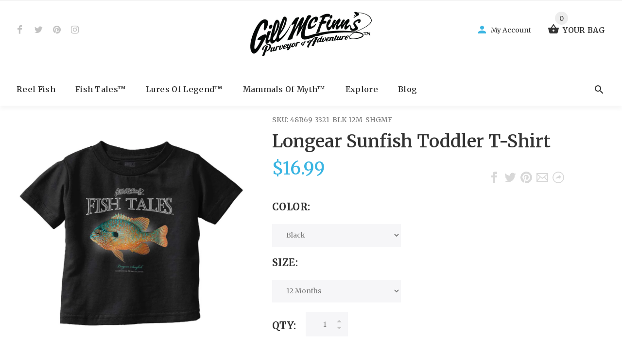

--- FILE ---
content_type: text/html; charset=utf-8
request_url: https://gillmcfinns.com/products/longear-sunfish-toddler-infant-t
body_size: 31101
content:
<!doctype html>
<!--[if lt IE 7]><html class="no-js lt-ie9 lt-ie8 lt-ie7" lang="en"> <![endif]-->
<!--[if IE 7]><html class="no-js lt-ie9 lt-ie8" lang="en"> <![endif]-->
<!--[if IE 8]><html class="no-js lt-ie9" lang="en"> <![endif]-->
<!--[if IE 9 ]><html class="ie9 no-js"> <![endif]-->
<!--[if (gt IE 9)|!(IE)]><!--> <html class="no-js"> <!--<![endif]-->
<head>
  <!-- v1.1.0 -->
  <!-- Basic page needs ================================================== -->
  <meta charset="utf-8">
  <meta http-equiv="X-UA-Compatible" content="IE=edge,chrome=1">
  <meta name="viewport" content="width=device-width,initial-scale=1">
  <meta name="theme-color" content="#3ab5e2">
  <meta name="keywords" content="Shopify Template" />
  <meta name="author" content="etheme.com">
  <link rel="canonical" href="https://gillmcfinns.com/products/longear-sunfish-toddler-infant-t"><link rel="shortcut icon" href="//gillmcfinns.com/cdn/shop/t/2/assets/favicon.png?v=67953296895749883361540228395" type="image/x-icon" /><!-- Title and description ================================================== -->
  
  <title>
    Longear Sunfish Toddler T-Shirt | Gill McFinn&#39;s
    
    
    
  </title><meta name="description" content="Longear Sunfish Toddler T-Shirt | Gill McFinn&#39;s"><meta name="timezone" content="US/Central"><!-- Social meta ================================================== -->

  <meta property="og:type" content="product">
  <meta property="og:title" content="Longear Sunfish Toddler T-Shirt">
  <meta property="og:url" content="https://gillmcfinns.com/products/longear-sunfish-toddler-infant-t">
  
  <meta property="og:image" content="http://gillmcfinns.com/cdn/shop/products/7658cd95-fd11-4d24-811a-f59278a2eee3_grande.jpg?v=1571745924">
  <meta property="og:image:secure_url" content="https://gillmcfinns.com/cdn/shop/products/7658cd95-fd11-4d24-811a-f59278a2eee3_grande.jpg?v=1571745924">
  
  <meta property="og:image" content="http://gillmcfinns.com/cdn/shop/products/823eba32-2a91-4491-884c-3119cd673612_grande.jpg?v=1571745924">
  <meta property="og:image:secure_url" content="https://gillmcfinns.com/cdn/shop/products/823eba32-2a91-4491-884c-3119cd673612_grande.jpg?v=1571745924">
  
  <meta property="og:image" content="http://gillmcfinns.com/cdn/shop/products/fc44bc5c-1313-458b-8908-2fadd4411527_grande.jpg?v=1571745924">
  <meta property="og:image:secure_url" content="https://gillmcfinns.com/cdn/shop/products/fc44bc5c-1313-458b-8908-2fadd4411527_grande.jpg?v=1571745924">
  
  <meta property="og:price:amount" content="16.99">
  <meta property="og:price:currency" content="USD">



  <meta property="og:description" content="Longear Sunfish Toddler T-Shirt | Gill McFinn&#39;s">


<meta property="og:site_name" content="Gill McFinn&#39;s">



  <meta name="twitter:card" content="summary">




  <meta name="twitter:title" content="Longear Sunfish Toddler T-Shirt">
  <meta name="twitter:description" content="If your local fly fishing waters are anywhere in the Eastern US, you have probably hooked one of these little fighters. Who would have thought a 6 inch freshwater fish that feeds off of zooplankton wo">
  <meta name="twitter:image" content="https://gillmcfinns.com/cdn/shop/products/7658cd95-fd11-4d24-811a-f59278a2eee3_large.jpg?v=1571745924">
  <meta name="twitter:image:width" content="480">
  <meta name="twitter:image:height" content="480">
<!-- Helpers ================================================== -->

  <!-- CSS ================================================== -->
  <link href="https://fonts.googleapis.com/css?family=Merriweather:100,200,300,400,500,600,700,800,900" rel="stylesheet"><link href="//gillmcfinns.com/cdn/shop/t/2/assets/bootstrap.css?v=118827393485362906511539968030" rel="stylesheet" type="text/css" media="all" />
<link href="//gillmcfinns.com/cdn/shop/t/2/assets/fontstyle.css?v=116177709830634153681539968032" rel="stylesheet" type="text/css" media="all" />
<link href="//gillmcfinns.com/cdn/shop/t/2/assets/slick.min.css?v=50001471619190811031539968035" rel="stylesheet" type="text/css" media="all" />





<link href="//gillmcfinns.com/cdn/shop/t/2/assets/style.scss.css?v=166471129394276385981540410223" rel="stylesheet" type="text/css" media="all" />
<script src="//gillmcfinns.com/cdn/shop/t/2/assets/jquery-2.1.4.min.js?v=146653844047132007351539968032" type="text/javascript"></script>
  
  
  <!-- Header hook for plugins ================================================== -->
  <script>window.performance && window.performance.mark && window.performance.mark('shopify.content_for_header.start');</script><meta name="google-site-verification" content="GOJRem7_6vcpRz9FyVVTAnIpQbHoPKxFYuTNCjcyAy0">
<meta name="google-site-verification" content="-5T0m3RkY-ZVvDL0JEx5jz7jVAywFTQsXQrXfvJLc0w">
<meta id="shopify-digital-wallet" name="shopify-digital-wallet" content="/6579224689/digital_wallets/dialog">
<meta name="shopify-checkout-api-token" content="3f5bdc2dbd3efcf133c807817c3d5cfd">
<meta id="in-context-paypal-metadata" data-shop-id="6579224689" data-venmo-supported="true" data-environment="production" data-locale="en_US" data-paypal-v4="true" data-currency="USD">
<link rel="alternate" type="application/json+oembed" href="https://gillmcfinns.com/products/longear-sunfish-toddler-infant-t.oembed">
<script async="async" src="/checkouts/internal/preloads.js?locale=en-US"></script>
<link rel="preconnect" href="https://shop.app" crossorigin="anonymous">
<script async="async" src="https://shop.app/checkouts/internal/preloads.js?locale=en-US&shop_id=6579224689" crossorigin="anonymous"></script>
<script id="apple-pay-shop-capabilities" type="application/json">{"shopId":6579224689,"countryCode":"US","currencyCode":"USD","merchantCapabilities":["supports3DS"],"merchantId":"gid:\/\/shopify\/Shop\/6579224689","merchantName":"Gill McFinn's","requiredBillingContactFields":["postalAddress","email"],"requiredShippingContactFields":["postalAddress","email"],"shippingType":"shipping","supportedNetworks":["visa","masterCard","amex","discover","elo","jcb"],"total":{"type":"pending","label":"Gill McFinn's","amount":"1.00"},"shopifyPaymentsEnabled":true,"supportsSubscriptions":true}</script>
<script id="shopify-features" type="application/json">{"accessToken":"3f5bdc2dbd3efcf133c807817c3d5cfd","betas":["rich-media-storefront-analytics"],"domain":"gillmcfinns.com","predictiveSearch":true,"shopId":6579224689,"locale":"en"}</script>
<script>var Shopify = Shopify || {};
Shopify.shop = "gillmcfinns.myshopify.com";
Shopify.locale = "en";
Shopify.currency = {"active":"USD","rate":"1.0"};
Shopify.country = "US";
Shopify.theme = {"name":"install-me-myshop-v-1-1-0","id":41061777521,"schema_name":"MyShop","schema_version":"1.0.5","theme_store_id":null,"role":"main"};
Shopify.theme.handle = "null";
Shopify.theme.style = {"id":null,"handle":null};
Shopify.cdnHost = "gillmcfinns.com/cdn";
Shopify.routes = Shopify.routes || {};
Shopify.routes.root = "/";</script>
<script type="module">!function(o){(o.Shopify=o.Shopify||{}).modules=!0}(window);</script>
<script>!function(o){function n(){var o=[];function n(){o.push(Array.prototype.slice.apply(arguments))}return n.q=o,n}var t=o.Shopify=o.Shopify||{};t.loadFeatures=n(),t.autoloadFeatures=n()}(window);</script>
<script>
  window.ShopifyPay = window.ShopifyPay || {};
  window.ShopifyPay.apiHost = "shop.app\/pay";
  window.ShopifyPay.redirectState = null;
</script>
<script id="shop-js-analytics" type="application/json">{"pageType":"product"}</script>
<script defer="defer" async type="module" src="//gillmcfinns.com/cdn/shopifycloud/shop-js/modules/v2/client.init-shop-cart-sync_C5BV16lS.en.esm.js"></script>
<script defer="defer" async type="module" src="//gillmcfinns.com/cdn/shopifycloud/shop-js/modules/v2/chunk.common_CygWptCX.esm.js"></script>
<script type="module">
  await import("//gillmcfinns.com/cdn/shopifycloud/shop-js/modules/v2/client.init-shop-cart-sync_C5BV16lS.en.esm.js");
await import("//gillmcfinns.com/cdn/shopifycloud/shop-js/modules/v2/chunk.common_CygWptCX.esm.js");

  window.Shopify.SignInWithShop?.initShopCartSync?.({"fedCMEnabled":true,"windoidEnabled":true});

</script>
<script>
  window.Shopify = window.Shopify || {};
  if (!window.Shopify.featureAssets) window.Shopify.featureAssets = {};
  window.Shopify.featureAssets['shop-js'] = {"shop-cart-sync":["modules/v2/client.shop-cart-sync_ZFArdW7E.en.esm.js","modules/v2/chunk.common_CygWptCX.esm.js"],"init-fed-cm":["modules/v2/client.init-fed-cm_CmiC4vf6.en.esm.js","modules/v2/chunk.common_CygWptCX.esm.js"],"shop-button":["modules/v2/client.shop-button_tlx5R9nI.en.esm.js","modules/v2/chunk.common_CygWptCX.esm.js"],"shop-cash-offers":["modules/v2/client.shop-cash-offers_DOA2yAJr.en.esm.js","modules/v2/chunk.common_CygWptCX.esm.js","modules/v2/chunk.modal_D71HUcav.esm.js"],"init-windoid":["modules/v2/client.init-windoid_sURxWdc1.en.esm.js","modules/v2/chunk.common_CygWptCX.esm.js"],"shop-toast-manager":["modules/v2/client.shop-toast-manager_ClPi3nE9.en.esm.js","modules/v2/chunk.common_CygWptCX.esm.js"],"init-shop-email-lookup-coordinator":["modules/v2/client.init-shop-email-lookup-coordinator_B8hsDcYM.en.esm.js","modules/v2/chunk.common_CygWptCX.esm.js"],"init-shop-cart-sync":["modules/v2/client.init-shop-cart-sync_C5BV16lS.en.esm.js","modules/v2/chunk.common_CygWptCX.esm.js"],"avatar":["modules/v2/client.avatar_BTnouDA3.en.esm.js"],"pay-button":["modules/v2/client.pay-button_FdsNuTd3.en.esm.js","modules/v2/chunk.common_CygWptCX.esm.js"],"init-customer-accounts":["modules/v2/client.init-customer-accounts_DxDtT_ad.en.esm.js","modules/v2/client.shop-login-button_C5VAVYt1.en.esm.js","modules/v2/chunk.common_CygWptCX.esm.js","modules/v2/chunk.modal_D71HUcav.esm.js"],"init-shop-for-new-customer-accounts":["modules/v2/client.init-shop-for-new-customer-accounts_ChsxoAhi.en.esm.js","modules/v2/client.shop-login-button_C5VAVYt1.en.esm.js","modules/v2/chunk.common_CygWptCX.esm.js","modules/v2/chunk.modal_D71HUcav.esm.js"],"shop-login-button":["modules/v2/client.shop-login-button_C5VAVYt1.en.esm.js","modules/v2/chunk.common_CygWptCX.esm.js","modules/v2/chunk.modal_D71HUcav.esm.js"],"init-customer-accounts-sign-up":["modules/v2/client.init-customer-accounts-sign-up_CPSyQ0Tj.en.esm.js","modules/v2/client.shop-login-button_C5VAVYt1.en.esm.js","modules/v2/chunk.common_CygWptCX.esm.js","modules/v2/chunk.modal_D71HUcav.esm.js"],"shop-follow-button":["modules/v2/client.shop-follow-button_Cva4Ekp9.en.esm.js","modules/v2/chunk.common_CygWptCX.esm.js","modules/v2/chunk.modal_D71HUcav.esm.js"],"checkout-modal":["modules/v2/client.checkout-modal_BPM8l0SH.en.esm.js","modules/v2/chunk.common_CygWptCX.esm.js","modules/v2/chunk.modal_D71HUcav.esm.js"],"lead-capture":["modules/v2/client.lead-capture_Bi8yE_yS.en.esm.js","modules/v2/chunk.common_CygWptCX.esm.js","modules/v2/chunk.modal_D71HUcav.esm.js"],"shop-login":["modules/v2/client.shop-login_D6lNrXab.en.esm.js","modules/v2/chunk.common_CygWptCX.esm.js","modules/v2/chunk.modal_D71HUcav.esm.js"],"payment-terms":["modules/v2/client.payment-terms_CZxnsJam.en.esm.js","modules/v2/chunk.common_CygWptCX.esm.js","modules/v2/chunk.modal_D71HUcav.esm.js"]};
</script>
<script>(function() {
  var isLoaded = false;
  function asyncLoad() {
    if (isLoaded) return;
    isLoaded = true;
    var urls = ["https:\/\/cdn-stamped-io.azureedge.net\/files\/widget.min.js?shop=gillmcfinns.myshopify.com"];
    for (var i = 0; i < urls.length; i++) {
      var s = document.createElement('script');
      s.type = 'text/javascript';
      s.async = true;
      s.src = urls[i];
      var x = document.getElementsByTagName('script')[0];
      x.parentNode.insertBefore(s, x);
    }
  };
  if(window.attachEvent) {
    window.attachEvent('onload', asyncLoad);
  } else {
    window.addEventListener('load', asyncLoad, false);
  }
})();</script>
<script id="__st">var __st={"a":6579224689,"offset":-18000,"reqid":"2917fc3d-85b8-4b00-a5a2-9a36c89da9f3-1768810754","pageurl":"gillmcfinns.com\/products\/longear-sunfish-toddler-infant-t","u":"d393d3824799","p":"product","rtyp":"product","rid":1764396335217};</script>
<script>window.ShopifyPaypalV4VisibilityTracking = true;</script>
<script id="captcha-bootstrap">!function(){'use strict';const t='contact',e='account',n='new_comment',o=[[t,t],['blogs',n],['comments',n],[t,'customer']],c=[[e,'customer_login'],[e,'guest_login'],[e,'recover_customer_password'],[e,'create_customer']],r=t=>t.map((([t,e])=>`form[action*='/${t}']:not([data-nocaptcha='true']) input[name='form_type'][value='${e}']`)).join(','),a=t=>()=>t?[...document.querySelectorAll(t)].map((t=>t.form)):[];function s(){const t=[...o],e=r(t);return a(e)}const i='password',u='form_key',d=['recaptcha-v3-token','g-recaptcha-response','h-captcha-response',i],f=()=>{try{return window.sessionStorage}catch{return}},m='__shopify_v',_=t=>t.elements[u];function p(t,e,n=!1){try{const o=window.sessionStorage,c=JSON.parse(o.getItem(e)),{data:r}=function(t){const{data:e,action:n}=t;return t[m]||n?{data:e,action:n}:{data:t,action:n}}(c);for(const[e,n]of Object.entries(r))t.elements[e]&&(t.elements[e].value=n);n&&o.removeItem(e)}catch(o){console.error('form repopulation failed',{error:o})}}const l='form_type',E='cptcha';function T(t){t.dataset[E]=!0}const w=window,h=w.document,L='Shopify',v='ce_forms',y='captcha';let A=!1;((t,e)=>{const n=(g='f06e6c50-85a8-45c8-87d0-21a2b65856fe',I='https://cdn.shopify.com/shopifycloud/storefront-forms-hcaptcha/ce_storefront_forms_captcha_hcaptcha.v1.5.2.iife.js',D={infoText:'Protected by hCaptcha',privacyText:'Privacy',termsText:'Terms'},(t,e,n)=>{const o=w[L][v],c=o.bindForm;if(c)return c(t,g,e,D).then(n);var r;o.q.push([[t,g,e,D],n]),r=I,A||(h.body.append(Object.assign(h.createElement('script'),{id:'captcha-provider',async:!0,src:r})),A=!0)});var g,I,D;w[L]=w[L]||{},w[L][v]=w[L][v]||{},w[L][v].q=[],w[L][y]=w[L][y]||{},w[L][y].protect=function(t,e){n(t,void 0,e),T(t)},Object.freeze(w[L][y]),function(t,e,n,w,h,L){const[v,y,A,g]=function(t,e,n){const i=e?o:[],u=t?c:[],d=[...i,...u],f=r(d),m=r(i),_=r(d.filter((([t,e])=>n.includes(e))));return[a(f),a(m),a(_),s()]}(w,h,L),I=t=>{const e=t.target;return e instanceof HTMLFormElement?e:e&&e.form},D=t=>v().includes(t);t.addEventListener('submit',(t=>{const e=I(t);if(!e)return;const n=D(e)&&!e.dataset.hcaptchaBound&&!e.dataset.recaptchaBound,o=_(e),c=g().includes(e)&&(!o||!o.value);(n||c)&&t.preventDefault(),c&&!n&&(function(t){try{if(!f())return;!function(t){const e=f();if(!e)return;const n=_(t);if(!n)return;const o=n.value;o&&e.removeItem(o)}(t);const e=Array.from(Array(32),(()=>Math.random().toString(36)[2])).join('');!function(t,e){_(t)||t.append(Object.assign(document.createElement('input'),{type:'hidden',name:u})),t.elements[u].value=e}(t,e),function(t,e){const n=f();if(!n)return;const o=[...t.querySelectorAll(`input[type='${i}']`)].map((({name:t})=>t)),c=[...d,...o],r={};for(const[a,s]of new FormData(t).entries())c.includes(a)||(r[a]=s);n.setItem(e,JSON.stringify({[m]:1,action:t.action,data:r}))}(t,e)}catch(e){console.error('failed to persist form',e)}}(e),e.submit())}));const S=(t,e)=>{t&&!t.dataset[E]&&(n(t,e.some((e=>e===t))),T(t))};for(const o of['focusin','change'])t.addEventListener(o,(t=>{const e=I(t);D(e)&&S(e,y())}));const B=e.get('form_key'),M=e.get(l),P=B&&M;t.addEventListener('DOMContentLoaded',(()=>{const t=y();if(P)for(const e of t)e.elements[l].value===M&&p(e,B);[...new Set([...A(),...v().filter((t=>'true'===t.dataset.shopifyCaptcha))])].forEach((e=>S(e,t)))}))}(h,new URLSearchParams(w.location.search),n,t,e,['guest_login'])})(!0,!0)}();</script>
<script integrity="sha256-4kQ18oKyAcykRKYeNunJcIwy7WH5gtpwJnB7kiuLZ1E=" data-source-attribution="shopify.loadfeatures" defer="defer" src="//gillmcfinns.com/cdn/shopifycloud/storefront/assets/storefront/load_feature-a0a9edcb.js" crossorigin="anonymous"></script>
<script crossorigin="anonymous" defer="defer" src="//gillmcfinns.com/cdn/shopifycloud/storefront/assets/shopify_pay/storefront-65b4c6d7.js?v=20250812"></script>
<script data-source-attribution="shopify.dynamic_checkout.dynamic.init">var Shopify=Shopify||{};Shopify.PaymentButton=Shopify.PaymentButton||{isStorefrontPortableWallets:!0,init:function(){window.Shopify.PaymentButton.init=function(){};var t=document.createElement("script");t.src="https://gillmcfinns.com/cdn/shopifycloud/portable-wallets/latest/portable-wallets.en.js",t.type="module",document.head.appendChild(t)}};
</script>
<script data-source-attribution="shopify.dynamic_checkout.buyer_consent">
  function portableWalletsHideBuyerConsent(e){var t=document.getElementById("shopify-buyer-consent"),n=document.getElementById("shopify-subscription-policy-button");t&&n&&(t.classList.add("hidden"),t.setAttribute("aria-hidden","true"),n.removeEventListener("click",e))}function portableWalletsShowBuyerConsent(e){var t=document.getElementById("shopify-buyer-consent"),n=document.getElementById("shopify-subscription-policy-button");t&&n&&(t.classList.remove("hidden"),t.removeAttribute("aria-hidden"),n.addEventListener("click",e))}window.Shopify?.PaymentButton&&(window.Shopify.PaymentButton.hideBuyerConsent=portableWalletsHideBuyerConsent,window.Shopify.PaymentButton.showBuyerConsent=portableWalletsShowBuyerConsent);
</script>
<script data-source-attribution="shopify.dynamic_checkout.cart.bootstrap">document.addEventListener("DOMContentLoaded",(function(){function t(){return document.querySelector("shopify-accelerated-checkout-cart, shopify-accelerated-checkout")}if(t())Shopify.PaymentButton.init();else{new MutationObserver((function(e,n){t()&&(Shopify.PaymentButton.init(),n.disconnect())})).observe(document.body,{childList:!0,subtree:!0})}}));
</script>
<link id="shopify-accelerated-checkout-styles" rel="stylesheet" media="screen" href="https://gillmcfinns.com/cdn/shopifycloud/portable-wallets/latest/accelerated-checkout-backwards-compat.css" crossorigin="anonymous">
<style id="shopify-accelerated-checkout-cart">
        #shopify-buyer-consent {
  margin-top: 1em;
  display: inline-block;
  width: 100%;
}

#shopify-buyer-consent.hidden {
  display: none;
}

#shopify-subscription-policy-button {
  background: none;
  border: none;
  padding: 0;
  text-decoration: underline;
  font-size: inherit;
  cursor: pointer;
}

#shopify-subscription-policy-button::before {
  box-shadow: none;
}

      </style>
<link rel="stylesheet" media="screen" href="//gillmcfinns.com/cdn/shop/t/2/compiled_assets/styles.css?v=36">
<script>window.performance && window.performance.mark && window.performance.mark('shopify.content_for_header.end');</script>
  <script>    
    var shop_url = 'https://gillmcfinns.com',
    	money_format = '${{amount}}',
        color_with_border = 'white',
        colors_value = ',antique cherry red:#971b2f,antique heliconia:#aa0061,antique irish green:#00843d,antique jade dome:#006269,antique orange:#b33d26,antique royal:#003087,antique sapphire:#006a8e,ash grey:#cfcfcf,azalea:#f882b2,berry:#8f224c,black:#000000,blackberry:#24232f,blue dusk:#283a49,brown savana:#7d705f,cardinal red:#9e0f2a,carolina blue:#72a3e7,charcoal:#545454,cherry red:#bd0519,chestnut:#795947,cobalt:#181c73,coral silk:#f96b72,cornsilk:#f0ec74,daisy:#fae331,dark chocolate:#2e2724,dark heather:#3f4444,electric green:#5fb43f,forest green:#25352a,galapagos blue:#065d76,garnet:#73121d,gold:#fbbf14,gravel:#999ea2,heather cardinal:#9b2743,heather indigo:#5b6770,heather irish green:#00966c,heather military green:#55634a,heather navy:#333f48,heather orange:#ff8d6d,heather purple:#614b79,heather royal:#307fe2,heather sapphire:#0076a8,heliconia:#f02e73,honey:#faca60,ice grey:#e4d8d8,indigo blue:#3c627b,iris:#397abc,irish green:#10a05f,jade dome:#078489,kelly green:#088a68,kiwi:#9ab25e,light blue:#aad5f1,light pink:#d9ff00,lilac:#563d82,lime:#97df66,maroon:#5a222a,meadow:#000000,metro blue:#1c3e6b,midnight:#005670,military green:#54624a,mint green:#c4fbdc,moss:#3d441e,natural:#faf8eb,navy:#1c2735,old gold:#daa363,olive:#4d4940,orange:#f94a12,orchid:#d7c1e5,pistachio:#cad39b,prairie dust:#78705c,purple:#28255e,red:#dc0a1f,royal:#0c54a3,russet:#512f2e,rusty bronze:#ac3d2c,safety green:#c6d219,safety orange:#f97e0e,safety pink:#f784b3,sand:#e1d0b9,sapphire:#0680bd,sky:#71d7f0,sport grey:#8f8f8f,stone blue:#7694ac,sunset:#ff7f41,tan:#ba9e76,tangerine:#f99439,tennessee orange:#fba412,texas orange:#c7561f,tropical blue:#0794b1,turf green:#297942,tweed:#414746,vegas gold:#efda9b,violet:#6e82b7,white:#ffffff,yellow haze:#faee97,butter:#f2ea93,heather:#9d9ea0,key lime:#acff69,banana:#f9e1a1,pink:#e6cde2,washed coral:#fa8571,washed deep sea:#179d9c,washed denim:#4f718c,washed grey:#4d4d4d,washed shell:#fac1a6,washed mint green:#d0eee4,washed pink:#f8a0c6,washed hot pink:#f95592,washed papaya:#fb8f8c,washed aqua:#2fb4d7,washed charcoal grey:#4d4d4d,washed melon:#fcd1a6,washed sea green:#a0f0e5,washed ice blue:#b7ecf4,apple:#358637, washed purple:#624ba1,washed black heather:#363b3f,',
    	texture_obj = function(){return JSON.parse('{"Material 1":"//gillmcfinns.com/cdn/shop/t/2/assets/filter_color1.png?v=127701599467101781271539968031","Material 2":"//gillmcfinns.com/cdn/shop/t/2/assets/filter_color2.png?v=55733946991002248111539968031"}');
    }
    texture_obj = texture_obj();
          
    var addtocart_text = '<span class="icon icon-shopping_basket"></span> ADD TO CART',
    	unavailable_text = 'Sold Out',
        addedhtml_text = '<span class="icon icon-shopping_basket"></span> ADDED',
        errorhtml_text = '<span class="icon icon-shopping_basket"></span> LIMIT PRODUCTS',
        wait_text = '<span class="icon icon-shopping_basket"></span> WAIT';
        
    var set_day = 'Day',
        set_hour = 'Hrs',
        set_minute = 'Min',
        set_second = 'Sec';
        
    var mobile_menu_close = 'Close',
    	mobile_menu_back = 'Back'
        
    var global_quantity = false;
  </script>
  
  <style>
    [data-rating="0.0"]{
      display:none !important;
    }
  </style>
  
<link href="https://monorail-edge.shopifysvc.com" rel="dns-prefetch">
<script>(function(){if ("sendBeacon" in navigator && "performance" in window) {try {var session_token_from_headers = performance.getEntriesByType('navigation')[0].serverTiming.find(x => x.name == '_s').description;} catch {var session_token_from_headers = undefined;}var session_cookie_matches = document.cookie.match(/_shopify_s=([^;]*)/);var session_token_from_cookie = session_cookie_matches && session_cookie_matches.length === 2 ? session_cookie_matches[1] : "";var session_token = session_token_from_headers || session_token_from_cookie || "";function handle_abandonment_event(e) {var entries = performance.getEntries().filter(function(entry) {return /monorail-edge.shopifysvc.com/.test(entry.name);});if (!window.abandonment_tracked && entries.length === 0) {window.abandonment_tracked = true;var currentMs = Date.now();var navigation_start = performance.timing.navigationStart;var payload = {shop_id: 6579224689,url: window.location.href,navigation_start,duration: currentMs - navigation_start,session_token,page_type: "product"};window.navigator.sendBeacon("https://monorail-edge.shopifysvc.com/v1/produce", JSON.stringify({schema_id: "online_store_buyer_site_abandonment/1.1",payload: payload,metadata: {event_created_at_ms: currentMs,event_sent_at_ms: currentMs}}));}}window.addEventListener('pagehide', handle_abandonment_event);}}());</script>
<script id="web-pixels-manager-setup">(function e(e,d,r,n,o){if(void 0===o&&(o={}),!Boolean(null===(a=null===(i=window.Shopify)||void 0===i?void 0:i.analytics)||void 0===a?void 0:a.replayQueue)){var i,a;window.Shopify=window.Shopify||{};var t=window.Shopify;t.analytics=t.analytics||{};var s=t.analytics;s.replayQueue=[],s.publish=function(e,d,r){return s.replayQueue.push([e,d,r]),!0};try{self.performance.mark("wpm:start")}catch(e){}var l=function(){var e={modern:/Edge?\/(1{2}[4-9]|1[2-9]\d|[2-9]\d{2}|\d{4,})\.\d+(\.\d+|)|Firefox\/(1{2}[4-9]|1[2-9]\d|[2-9]\d{2}|\d{4,})\.\d+(\.\d+|)|Chrom(ium|e)\/(9{2}|\d{3,})\.\d+(\.\d+|)|(Maci|X1{2}).+ Version\/(15\.\d+|(1[6-9]|[2-9]\d|\d{3,})\.\d+)([,.]\d+|)( \(\w+\)|)( Mobile\/\w+|) Safari\/|Chrome.+OPR\/(9{2}|\d{3,})\.\d+\.\d+|(CPU[ +]OS|iPhone[ +]OS|CPU[ +]iPhone|CPU IPhone OS|CPU iPad OS)[ +]+(15[._]\d+|(1[6-9]|[2-9]\d|\d{3,})[._]\d+)([._]\d+|)|Android:?[ /-](13[3-9]|1[4-9]\d|[2-9]\d{2}|\d{4,})(\.\d+|)(\.\d+|)|Android.+Firefox\/(13[5-9]|1[4-9]\d|[2-9]\d{2}|\d{4,})\.\d+(\.\d+|)|Android.+Chrom(ium|e)\/(13[3-9]|1[4-9]\d|[2-9]\d{2}|\d{4,})\.\d+(\.\d+|)|SamsungBrowser\/([2-9]\d|\d{3,})\.\d+/,legacy:/Edge?\/(1[6-9]|[2-9]\d|\d{3,})\.\d+(\.\d+|)|Firefox\/(5[4-9]|[6-9]\d|\d{3,})\.\d+(\.\d+|)|Chrom(ium|e)\/(5[1-9]|[6-9]\d|\d{3,})\.\d+(\.\d+|)([\d.]+$|.*Safari\/(?![\d.]+ Edge\/[\d.]+$))|(Maci|X1{2}).+ Version\/(10\.\d+|(1[1-9]|[2-9]\d|\d{3,})\.\d+)([,.]\d+|)( \(\w+\)|)( Mobile\/\w+|) Safari\/|Chrome.+OPR\/(3[89]|[4-9]\d|\d{3,})\.\d+\.\d+|(CPU[ +]OS|iPhone[ +]OS|CPU[ +]iPhone|CPU IPhone OS|CPU iPad OS)[ +]+(10[._]\d+|(1[1-9]|[2-9]\d|\d{3,})[._]\d+)([._]\d+|)|Android:?[ /-](13[3-9]|1[4-9]\d|[2-9]\d{2}|\d{4,})(\.\d+|)(\.\d+|)|Mobile Safari.+OPR\/([89]\d|\d{3,})\.\d+\.\d+|Android.+Firefox\/(13[5-9]|1[4-9]\d|[2-9]\d{2}|\d{4,})\.\d+(\.\d+|)|Android.+Chrom(ium|e)\/(13[3-9]|1[4-9]\d|[2-9]\d{2}|\d{4,})\.\d+(\.\d+|)|Android.+(UC? ?Browser|UCWEB|U3)[ /]?(15\.([5-9]|\d{2,})|(1[6-9]|[2-9]\d|\d{3,})\.\d+)\.\d+|SamsungBrowser\/(5\.\d+|([6-9]|\d{2,})\.\d+)|Android.+MQ{2}Browser\/(14(\.(9|\d{2,})|)|(1[5-9]|[2-9]\d|\d{3,})(\.\d+|))(\.\d+|)|K[Aa][Ii]OS\/(3\.\d+|([4-9]|\d{2,})\.\d+)(\.\d+|)/},d=e.modern,r=e.legacy,n=navigator.userAgent;return n.match(d)?"modern":n.match(r)?"legacy":"unknown"}(),u="modern"===l?"modern":"legacy",c=(null!=n?n:{modern:"",legacy:""})[u],f=function(e){return[e.baseUrl,"/wpm","/b",e.hashVersion,"modern"===e.buildTarget?"m":"l",".js"].join("")}({baseUrl:d,hashVersion:r,buildTarget:u}),m=function(e){var d=e.version,r=e.bundleTarget,n=e.surface,o=e.pageUrl,i=e.monorailEndpoint;return{emit:function(e){var a=e.status,t=e.errorMsg,s=(new Date).getTime(),l=JSON.stringify({metadata:{event_sent_at_ms:s},events:[{schema_id:"web_pixels_manager_load/3.1",payload:{version:d,bundle_target:r,page_url:o,status:a,surface:n,error_msg:t},metadata:{event_created_at_ms:s}}]});if(!i)return console&&console.warn&&console.warn("[Web Pixels Manager] No Monorail endpoint provided, skipping logging."),!1;try{return self.navigator.sendBeacon.bind(self.navigator)(i,l)}catch(e){}var u=new XMLHttpRequest;try{return u.open("POST",i,!0),u.setRequestHeader("Content-Type","text/plain"),u.send(l),!0}catch(e){return console&&console.warn&&console.warn("[Web Pixels Manager] Got an unhandled error while logging to Monorail."),!1}}}}({version:r,bundleTarget:l,surface:e.surface,pageUrl:self.location.href,monorailEndpoint:e.monorailEndpoint});try{o.browserTarget=l,function(e){var d=e.src,r=e.async,n=void 0===r||r,o=e.onload,i=e.onerror,a=e.sri,t=e.scriptDataAttributes,s=void 0===t?{}:t,l=document.createElement("script"),u=document.querySelector("head"),c=document.querySelector("body");if(l.async=n,l.src=d,a&&(l.integrity=a,l.crossOrigin="anonymous"),s)for(var f in s)if(Object.prototype.hasOwnProperty.call(s,f))try{l.dataset[f]=s[f]}catch(e){}if(o&&l.addEventListener("load",o),i&&l.addEventListener("error",i),u)u.appendChild(l);else{if(!c)throw new Error("Did not find a head or body element to append the script");c.appendChild(l)}}({src:f,async:!0,onload:function(){if(!function(){var e,d;return Boolean(null===(d=null===(e=window.Shopify)||void 0===e?void 0:e.analytics)||void 0===d?void 0:d.initialized)}()){var d=window.webPixelsManager.init(e)||void 0;if(d){var r=window.Shopify.analytics;r.replayQueue.forEach((function(e){var r=e[0],n=e[1],o=e[2];d.publishCustomEvent(r,n,o)})),r.replayQueue=[],r.publish=d.publishCustomEvent,r.visitor=d.visitor,r.initialized=!0}}},onerror:function(){return m.emit({status:"failed",errorMsg:"".concat(f," has failed to load")})},sri:function(e){var d=/^sha384-[A-Za-z0-9+/=]+$/;return"string"==typeof e&&d.test(e)}(c)?c:"",scriptDataAttributes:o}),m.emit({status:"loading"})}catch(e){m.emit({status:"failed",errorMsg:(null==e?void 0:e.message)||"Unknown error"})}}})({shopId: 6579224689,storefrontBaseUrl: "https://gillmcfinns.com",extensionsBaseUrl: "https://extensions.shopifycdn.com/cdn/shopifycloud/web-pixels-manager",monorailEndpoint: "https://monorail-edge.shopifysvc.com/unstable/produce_batch",surface: "storefront-renderer",enabledBetaFlags: ["2dca8a86"],webPixelsConfigList: [{"id":"137068845","eventPayloadVersion":"v1","runtimeContext":"LAX","scriptVersion":"1","type":"CUSTOM","privacyPurposes":["ANALYTICS"],"name":"Google Analytics tag (migrated)"},{"id":"shopify-app-pixel","configuration":"{}","eventPayloadVersion":"v1","runtimeContext":"STRICT","scriptVersion":"0450","apiClientId":"shopify-pixel","type":"APP","privacyPurposes":["ANALYTICS","MARKETING"]},{"id":"shopify-custom-pixel","eventPayloadVersion":"v1","runtimeContext":"LAX","scriptVersion":"0450","apiClientId":"shopify-pixel","type":"CUSTOM","privacyPurposes":["ANALYTICS","MARKETING"]}],isMerchantRequest: false,initData: {"shop":{"name":"Gill McFinn's","paymentSettings":{"currencyCode":"USD"},"myshopifyDomain":"gillmcfinns.myshopify.com","countryCode":"US","storefrontUrl":"https:\/\/gillmcfinns.com"},"customer":null,"cart":null,"checkout":null,"productVariants":[{"price":{"amount":16.99,"currencyCode":"USD"},"product":{"title":"Longear Sunfish Toddler T-Shirt","vendor":"Gill McFinn's","id":"1764396335217","untranslatedTitle":"Longear Sunfish Toddler T-Shirt","url":"\/products\/longear-sunfish-toddler-infant-t","type":"Direct To Garment Print"},"id":"17570804727921","image":{"src":"\/\/gillmcfinns.com\/cdn\/shop\/products\/c5724146-d5f5-4c81-81f3-314e1c0f55da.jpg?v=1571745924"},"sku":"48R69-3321-BLK-12M-SHGMF","title":"Black \/ 12 Months","untranslatedTitle":"Black \/ 12 Months"},{"price":{"amount":16.99,"currencyCode":"USD"},"product":{"title":"Longear Sunfish Toddler T-Shirt","vendor":"Gill McFinn's","id":"1764396335217","untranslatedTitle":"Longear Sunfish Toddler T-Shirt","url":"\/products\/longear-sunfish-toddler-infant-t","type":"Direct To Garment Print"},"id":"17570804760689","image":{"src":"\/\/gillmcfinns.com\/cdn\/shop\/products\/c5724146-d5f5-4c81-81f3-314e1c0f55da.jpg?v=1571745924"},"sku":"48R69-3321-BLK-18M-SHGMF","title":"Black \/ 18 Months","untranslatedTitle":"Black \/ 18 Months"},{"price":{"amount":16.99,"currencyCode":"USD"},"product":{"title":"Longear Sunfish Toddler T-Shirt","vendor":"Gill McFinn's","id":"1764396335217","untranslatedTitle":"Longear Sunfish Toddler T-Shirt","url":"\/products\/longear-sunfish-toddler-infant-t","type":"Direct To Garment Print"},"id":"17570804826225","image":{"src":"\/\/gillmcfinns.com\/cdn\/shop\/products\/c5724146-d5f5-4c81-81f3-314e1c0f55da.jpg?v=1571745924"},"sku":"48R69-3321-BLK-24M-SHGMF","title":"Black \/ 24 Months","untranslatedTitle":"Black \/ 24 Months"},{"price":{"amount":16.99,"currencyCode":"USD"},"product":{"title":"Longear Sunfish Toddler T-Shirt","vendor":"Gill McFinn's","id":"1764396335217","untranslatedTitle":"Longear Sunfish Toddler T-Shirt","url":"\/products\/longear-sunfish-toddler-infant-t","type":"Direct To Garment Print"},"id":"17570804695153","image":{"src":"\/\/gillmcfinns.com\/cdn\/shop\/products\/c5724146-d5f5-4c81-81f3-314e1c0f55da.jpg?v=1571745924"},"sku":"48R69-3321-BLK-6M-SHGMF","title":"Black \/ 6 Months","untranslatedTitle":"Black \/ 6 Months"},{"price":{"amount":16.99,"currencyCode":"USD"},"product":{"title":"Longear Sunfish Toddler T-Shirt","vendor":"Gill McFinn's","id":"1764396335217","untranslatedTitle":"Longear Sunfish Toddler T-Shirt","url":"\/products\/longear-sunfish-toddler-infant-t","type":"Direct To Garment Print"},"id":"17570804793457","image":{"src":"\/\/gillmcfinns.com\/cdn\/shop\/products\/c5724146-d5f5-4c81-81f3-314e1c0f55da.jpg?v=1571745924"},"sku":"48R69-3321-BLK-2T-SHGMF","title":"Black \/ 2 Toddler","untranslatedTitle":"Black \/ 2 Toddler"},{"price":{"amount":16.99,"currencyCode":"USD"},"product":{"title":"Longear Sunfish Toddler T-Shirt","vendor":"Gill McFinn's","id":"1764396335217","untranslatedTitle":"Longear Sunfish Toddler T-Shirt","url":"\/products\/longear-sunfish-toddler-infant-t","type":"Direct To Garment Print"},"id":"17570804858993","image":{"src":"\/\/gillmcfinns.com\/cdn\/shop\/products\/c5724146-d5f5-4c81-81f3-314e1c0f55da.jpg?v=1571745924"},"sku":"48R69-3321-BLK-3T-SHGMF","title":"Black \/ 3 Toddler","untranslatedTitle":"Black \/ 3 Toddler"},{"price":{"amount":16.99,"currencyCode":"USD"},"product":{"title":"Longear Sunfish Toddler T-Shirt","vendor":"Gill McFinn's","id":"1764396335217","untranslatedTitle":"Longear Sunfish Toddler T-Shirt","url":"\/products\/longear-sunfish-toddler-infant-t","type":"Direct To Garment Print"},"id":"17570804891761","image":{"src":"\/\/gillmcfinns.com\/cdn\/shop\/products\/c5724146-d5f5-4c81-81f3-314e1c0f55da.jpg?v=1571745924"},"sku":"48R69-3321-BLK-4T-SHGMF","title":"Black \/ 4 Toddler","untranslatedTitle":"Black \/ 4 Toddler"},{"price":{"amount":16.99,"currencyCode":"USD"},"product":{"title":"Longear Sunfish Toddler T-Shirt","vendor":"Gill McFinn's","id":"1764396335217","untranslatedTitle":"Longear Sunfish Toddler T-Shirt","url":"\/products\/longear-sunfish-toddler-infant-t","type":"Direct To Garment Print"},"id":"17570804924529","image":{"src":"\/\/gillmcfinns.com\/cdn\/shop\/products\/c5724146-d5f5-4c81-81f3-314e1c0f55da.jpg?v=1571745924"},"sku":"48R69-3321-BLK-5T-SHGMF","title":"Black \/ 5 Toddler","untranslatedTitle":"Black \/ 5 Toddler"}],"purchasingCompany":null},},"https://gillmcfinns.com/cdn","fcfee988w5aeb613cpc8e4bc33m6693e112",{"modern":"","legacy":""},{"shopId":"6579224689","storefrontBaseUrl":"https:\/\/gillmcfinns.com","extensionBaseUrl":"https:\/\/extensions.shopifycdn.com\/cdn\/shopifycloud\/web-pixels-manager","surface":"storefront-renderer","enabledBetaFlags":"[\"2dca8a86\"]","isMerchantRequest":"false","hashVersion":"fcfee988w5aeb613cpc8e4bc33m6693e112","publish":"custom","events":"[[\"page_viewed\",{}],[\"product_viewed\",{\"productVariant\":{\"price\":{\"amount\":16.99,\"currencyCode\":\"USD\"},\"product\":{\"title\":\"Longear Sunfish Toddler T-Shirt\",\"vendor\":\"Gill McFinn's\",\"id\":\"1764396335217\",\"untranslatedTitle\":\"Longear Sunfish Toddler T-Shirt\",\"url\":\"\/products\/longear-sunfish-toddler-infant-t\",\"type\":\"Direct To Garment Print\"},\"id\":\"17570804727921\",\"image\":{\"src\":\"\/\/gillmcfinns.com\/cdn\/shop\/products\/c5724146-d5f5-4c81-81f3-314e1c0f55da.jpg?v=1571745924\"},\"sku\":\"48R69-3321-BLK-12M-SHGMF\",\"title\":\"Black \/ 12 Months\",\"untranslatedTitle\":\"Black \/ 12 Months\"}}]]"});</script><script>
  window.ShopifyAnalytics = window.ShopifyAnalytics || {};
  window.ShopifyAnalytics.meta = window.ShopifyAnalytics.meta || {};
  window.ShopifyAnalytics.meta.currency = 'USD';
  var meta = {"product":{"id":1764396335217,"gid":"gid:\/\/shopify\/Product\/1764396335217","vendor":"Gill McFinn's","type":"Direct To Garment Print","handle":"longear-sunfish-toddler-infant-t","variants":[{"id":17570804727921,"price":1699,"name":"Longear Sunfish Toddler T-Shirt - Black \/ 12 Months","public_title":"Black \/ 12 Months","sku":"48R69-3321-BLK-12M-SHGMF"},{"id":17570804760689,"price":1699,"name":"Longear Sunfish Toddler T-Shirt - Black \/ 18 Months","public_title":"Black \/ 18 Months","sku":"48R69-3321-BLK-18M-SHGMF"},{"id":17570804826225,"price":1699,"name":"Longear Sunfish Toddler T-Shirt - Black \/ 24 Months","public_title":"Black \/ 24 Months","sku":"48R69-3321-BLK-24M-SHGMF"},{"id":17570804695153,"price":1699,"name":"Longear Sunfish Toddler T-Shirt - Black \/ 6 Months","public_title":"Black \/ 6 Months","sku":"48R69-3321-BLK-6M-SHGMF"},{"id":17570804793457,"price":1699,"name":"Longear Sunfish Toddler T-Shirt - Black \/ 2 Toddler","public_title":"Black \/ 2 Toddler","sku":"48R69-3321-BLK-2T-SHGMF"},{"id":17570804858993,"price":1699,"name":"Longear Sunfish Toddler T-Shirt - Black \/ 3 Toddler","public_title":"Black \/ 3 Toddler","sku":"48R69-3321-BLK-3T-SHGMF"},{"id":17570804891761,"price":1699,"name":"Longear Sunfish Toddler T-Shirt - Black \/ 4 Toddler","public_title":"Black \/ 4 Toddler","sku":"48R69-3321-BLK-4T-SHGMF"},{"id":17570804924529,"price":1699,"name":"Longear Sunfish Toddler T-Shirt - Black \/ 5 Toddler","public_title":"Black \/ 5 Toddler","sku":"48R69-3321-BLK-5T-SHGMF"}],"remote":false},"page":{"pageType":"product","resourceType":"product","resourceId":1764396335217,"requestId":"2917fc3d-85b8-4b00-a5a2-9a36c89da9f3-1768810754"}};
  for (var attr in meta) {
    window.ShopifyAnalytics.meta[attr] = meta[attr];
  }
</script>
<script class="analytics">
  (function () {
    var customDocumentWrite = function(content) {
      var jquery = null;

      if (window.jQuery) {
        jquery = window.jQuery;
      } else if (window.Checkout && window.Checkout.$) {
        jquery = window.Checkout.$;
      }

      if (jquery) {
        jquery('body').append(content);
      }
    };

    var hasLoggedConversion = function(token) {
      if (token) {
        return document.cookie.indexOf('loggedConversion=' + token) !== -1;
      }
      return false;
    }

    var setCookieIfConversion = function(token) {
      if (token) {
        var twoMonthsFromNow = new Date(Date.now());
        twoMonthsFromNow.setMonth(twoMonthsFromNow.getMonth() + 2);

        document.cookie = 'loggedConversion=' + token + '; expires=' + twoMonthsFromNow;
      }
    }

    var trekkie = window.ShopifyAnalytics.lib = window.trekkie = window.trekkie || [];
    if (trekkie.integrations) {
      return;
    }
    trekkie.methods = [
      'identify',
      'page',
      'ready',
      'track',
      'trackForm',
      'trackLink'
    ];
    trekkie.factory = function(method) {
      return function() {
        var args = Array.prototype.slice.call(arguments);
        args.unshift(method);
        trekkie.push(args);
        return trekkie;
      };
    };
    for (var i = 0; i < trekkie.methods.length; i++) {
      var key = trekkie.methods[i];
      trekkie[key] = trekkie.factory(key);
    }
    trekkie.load = function(config) {
      trekkie.config = config || {};
      trekkie.config.initialDocumentCookie = document.cookie;
      var first = document.getElementsByTagName('script')[0];
      var script = document.createElement('script');
      script.type = 'text/javascript';
      script.onerror = function(e) {
        var scriptFallback = document.createElement('script');
        scriptFallback.type = 'text/javascript';
        scriptFallback.onerror = function(error) {
                var Monorail = {
      produce: function produce(monorailDomain, schemaId, payload) {
        var currentMs = new Date().getTime();
        var event = {
          schema_id: schemaId,
          payload: payload,
          metadata: {
            event_created_at_ms: currentMs,
            event_sent_at_ms: currentMs
          }
        };
        return Monorail.sendRequest("https://" + monorailDomain + "/v1/produce", JSON.stringify(event));
      },
      sendRequest: function sendRequest(endpointUrl, payload) {
        // Try the sendBeacon API
        if (window && window.navigator && typeof window.navigator.sendBeacon === 'function' && typeof window.Blob === 'function' && !Monorail.isIos12()) {
          var blobData = new window.Blob([payload], {
            type: 'text/plain'
          });

          if (window.navigator.sendBeacon(endpointUrl, blobData)) {
            return true;
          } // sendBeacon was not successful

        } // XHR beacon

        var xhr = new XMLHttpRequest();

        try {
          xhr.open('POST', endpointUrl);
          xhr.setRequestHeader('Content-Type', 'text/plain');
          xhr.send(payload);
        } catch (e) {
          console.log(e);
        }

        return false;
      },
      isIos12: function isIos12() {
        return window.navigator.userAgent.lastIndexOf('iPhone; CPU iPhone OS 12_') !== -1 || window.navigator.userAgent.lastIndexOf('iPad; CPU OS 12_') !== -1;
      }
    };
    Monorail.produce('monorail-edge.shopifysvc.com',
      'trekkie_storefront_load_errors/1.1',
      {shop_id: 6579224689,
      theme_id: 41061777521,
      app_name: "storefront",
      context_url: window.location.href,
      source_url: "//gillmcfinns.com/cdn/s/trekkie.storefront.cd680fe47e6c39ca5d5df5f0a32d569bc48c0f27.min.js"});

        };
        scriptFallback.async = true;
        scriptFallback.src = '//gillmcfinns.com/cdn/s/trekkie.storefront.cd680fe47e6c39ca5d5df5f0a32d569bc48c0f27.min.js';
        first.parentNode.insertBefore(scriptFallback, first);
      };
      script.async = true;
      script.src = '//gillmcfinns.com/cdn/s/trekkie.storefront.cd680fe47e6c39ca5d5df5f0a32d569bc48c0f27.min.js';
      first.parentNode.insertBefore(script, first);
    };
    trekkie.load(
      {"Trekkie":{"appName":"storefront","development":false,"defaultAttributes":{"shopId":6579224689,"isMerchantRequest":null,"themeId":41061777521,"themeCityHash":"4818689837879292350","contentLanguage":"en","currency":"USD","eventMetadataId":"d0dfa8f0-ea35-4853-9b31-80a2debbac63"},"isServerSideCookieWritingEnabled":true,"monorailRegion":"shop_domain","enabledBetaFlags":["65f19447"]},"Session Attribution":{},"S2S":{"facebookCapiEnabled":false,"source":"trekkie-storefront-renderer","apiClientId":580111}}
    );

    var loaded = false;
    trekkie.ready(function() {
      if (loaded) return;
      loaded = true;

      window.ShopifyAnalytics.lib = window.trekkie;

      var originalDocumentWrite = document.write;
      document.write = customDocumentWrite;
      try { window.ShopifyAnalytics.merchantGoogleAnalytics.call(this); } catch(error) {};
      document.write = originalDocumentWrite;

      window.ShopifyAnalytics.lib.page(null,{"pageType":"product","resourceType":"product","resourceId":1764396335217,"requestId":"2917fc3d-85b8-4b00-a5a2-9a36c89da9f3-1768810754","shopifyEmitted":true});

      var match = window.location.pathname.match(/checkouts\/(.+)\/(thank_you|post_purchase)/)
      var token = match? match[1]: undefined;
      if (!hasLoggedConversion(token)) {
        setCookieIfConversion(token);
        window.ShopifyAnalytics.lib.track("Viewed Product",{"currency":"USD","variantId":17570804727921,"productId":1764396335217,"productGid":"gid:\/\/shopify\/Product\/1764396335217","name":"Longear Sunfish Toddler T-Shirt - Black \/ 12 Months","price":"16.99","sku":"48R69-3321-BLK-12M-SHGMF","brand":"Gill McFinn's","variant":"Black \/ 12 Months","category":"Direct To Garment Print","nonInteraction":true,"remote":false},undefined,undefined,{"shopifyEmitted":true});
      window.ShopifyAnalytics.lib.track("monorail:\/\/trekkie_storefront_viewed_product\/1.1",{"currency":"USD","variantId":17570804727921,"productId":1764396335217,"productGid":"gid:\/\/shopify\/Product\/1764396335217","name":"Longear Sunfish Toddler T-Shirt - Black \/ 12 Months","price":"16.99","sku":"48R69-3321-BLK-12M-SHGMF","brand":"Gill McFinn's","variant":"Black \/ 12 Months","category":"Direct To Garment Print","nonInteraction":true,"remote":false,"referer":"https:\/\/gillmcfinns.com\/products\/longear-sunfish-toddler-infant-t"});
      }
    });


        var eventsListenerScript = document.createElement('script');
        eventsListenerScript.async = true;
        eventsListenerScript.src = "//gillmcfinns.com/cdn/shopifycloud/storefront/assets/shop_events_listener-3da45d37.js";
        document.getElementsByTagName('head')[0].appendChild(eventsListenerScript);

})();</script>
  <script>
  if (!window.ga || (window.ga && typeof window.ga !== 'function')) {
    window.ga = function ga() {
      (window.ga.q = window.ga.q || []).push(arguments);
      if (window.Shopify && window.Shopify.analytics && typeof window.Shopify.analytics.publish === 'function') {
        window.Shopify.analytics.publish("ga_stub_called", {}, {sendTo: "google_osp_migration"});
      }
      console.error("Shopify's Google Analytics stub called with:", Array.from(arguments), "\nSee https://help.shopify.com/manual/promoting-marketing/pixels/pixel-migration#google for more information.");
    };
    if (window.Shopify && window.Shopify.analytics && typeof window.Shopify.analytics.publish === 'function') {
      window.Shopify.analytics.publish("ga_stub_initialized", {}, {sendTo: "google_osp_migration"});
    }
  }
</script>
<script
  defer
  src="https://gillmcfinns.com/cdn/shopifycloud/perf-kit/shopify-perf-kit-3.0.4.min.js"
  data-application="storefront-renderer"
  data-shop-id="6579224689"
  data-render-region="gcp-us-central1"
  data-page-type="product"
  data-theme-instance-id="41061777521"
  data-theme-name="MyShop"
  data-theme-version="1.0.5"
  data-monorail-region="shop_domain"
  data-resource-timing-sampling-rate="10"
  data-shs="true"
  data-shs-beacon="true"
  data-shs-export-with-fetch="true"
  data-shs-logs-sample-rate="1"
  data-shs-beacon-endpoint="https://gillmcfinns.com/api/collect"
></script>
</head>

<body ><div id="shopify-section-header" class="shopify-section">

























<header class=" 
">
  <!-- mobile-header -->
  <div class="mobile-header">
    <div class="container-fluid">
      <div class="pull-left">
        <!-- language -->
        <div class="mobile-parent-language"></div>
        <!-- /language -->
        <!-- currency -->
        <div class="mobile-parent-currency"></div>
        <!-- /currency -->
        
      </div>
      <div class="pull-right">
        <div class="account dropdown">
  <a class="dropdown-toggle" data-toggle="dropdown">
    <span class="icon icon-person "></span>
    <span class="dropdown-label hidden-sm hidden-xs">My Account</span>
  </a>
  <ul class="dropdown-menu">
    <li><a href="/account"><span class="icon icon-person"></span>Account</a></li>

    <li><a href="/checkout"><span class="icon icon-check"></span>Checkout</a></li>

    
    <li><a href="/account/login"><span class="icon icon-lock_outline"></span>Sign In</a></li>
    <li><a href="/account/register"><span class="icon icon-person_add"></span>Register</a></li>
    
    
  </ul>
</div>
        <!-- cart -->
        <div class="mobile-parent-cart"></div>
        <!-- /cart -->
      </div>
    </div>
    <div class="container-fluid text-center">
      <!-- logo -->
      <div class="logo">
        <a href="/">
          <img src="//gillmcfinns.com/cdn/shop/files/gill-mcfinns-website-logo-1470087089-75864_390x.png?v=1613790514" alt=""/>
          
        </a>
      </div>
      <!-- /logo -->
    </div>
    <div class="container-fluid top-line">
      <div class="pull-left">
        <div class="mobile-parent-menu">
          <div class="mobile-menu-toggle">
            <span class="icon-bar"></span>
            <span class="icon-bar"></span>
            <span class="icon-bar"></span>
            <span class="menu-text">
              
              
        
              
            </span>
          </div>
        </div>
      </div>
      <div class="pull-right">
        <!-- search -->
<div class="search">
  <a href="#" class="search-open"><span class="icon icon-search"></span></a>
  <div class="search-dropdown">
    <form action="/search" method="get">
      <div class="input-outer">
        <input type="hidden" name="type" value="product" />
        <input type="text" name="q" value="" maxlength="128" placeholder="Enter keyword">
        <button type="submit" class="btn-search"><span>Search</span></button>
      </div>
      <a href="#" class="search-close"><span class="icon icon-close"></span></a>
    </form>
  </div>
</div>
<!-- /search -->
      </div>
    </div>
  </div>
  <!-- /mobile-header -->

  <!-- desktop-header -->
<div class="desktop-header header-01">
  <div class="container">
    <div class="pull-right">
      <!-- box-info -->
      
           

      <!-- /box-info -->
      
      
    </div>
    <div class="pull-left">
      
    </div>
  </div>
  <div class="top-line">
    <div class="container">
      <div class="row">
        
        <div class="col-md-4">
          
          <!-- social-icon -->
          <div class="social-icon">
            <ul>
              <li><a target="_blank" class="icon fa fa-facebook" href="https://www.facebook.com/GillMcFinns/"></a></li>
              <li><a target="_blank" class="icon fa fa-twitter" href="https://twitter.com/gillmcfinns"></a></li>
              <li><a target="_blank" class="icon fa fa-pinterest" href="https://www.pinterest.com/gillmcfinns/"></a></li>
              <li><a target="_blank" class="icon fa fa-instagram" href="https://www.instagram.com/gillmcfinns/"></a></li>
            </ul>
          </div>
          <!-- /social-icon -->
          
        </div>
        <div class="col-md-4 text-center">
          <!-- logo -->
          <div class="logo" itemscope itemtype="http://schema.org/Organization">
            <a href="/" itemprop="url">
              <img src="//gillmcfinns.com/cdn/shop/files/gill-mcfinns-website-logo-1470087089-75864_300x.png?v=1613790514" alt="" itemprop="logo"/>
              
            </a>
          </div>
          <!-- /logo -->
        </div>
        
        <div class="col-md-4 text-right">
          <div class="account dropdown">
  <a class="dropdown-toggle" data-toggle="dropdown">
    <span class="icon icon-person "></span>
    <span class="dropdown-label hidden-sm hidden-xs">My Account</span>
  </a>
  <ul class="dropdown-menu">
    <li><a href="/account"><span class="icon icon-person"></span>Account</a></li>

    <li><a href="/checkout"><span class="icon icon-check"></span>Checkout</a></li>

    
    <li><a href="/account/login"><span class="icon icon-lock_outline"></span>Sign In</a></li>
    <li><a href="/account/register"><span class="icon icon-person_add"></span>Register</a></li>
    
    
  </ul>
</div>
          <!-- cart -->
          <div class="main-parent-cart">
            

<div class="cart">
  <div class="dropdown">
    <a class="dropdown-toggle">
      <span class="icon icon-shopping_basket"></span>
      <span class="badge badge-cart empty">0</span>
      <div class="dropdown-label hidden-sm hidden-xs">YOUR BAG</div>
    </a>
    
    <div class="dropdown-menu slide-from-top">
      <div class="container">
        <div class="top-title">RECENTLY ADDED ITEM(S)</div>
        <a href="#" class="icon icon-close cart-close"></a>
        <ul></ul>
        <h4 class="text-center empty-cart-js">You have no items in your shopping cart.</h4>
        <div class="cart-bottom">
          <div class="pull-right">
            <div class="pull-left">
              <div class="cart-total">TOTAL: <span> $0.00</span></div>
            </div>
            <a href="/checkout" class="btn icon-btn-left"><span class="icon icon-check_circle"></span>CHECKOUT</a>
          </div>
          <div class="pull-left">
            <a href="/cart" class="btn icon-btn-left"><span class="icon icon-shopping_basket"></span> VIEW CART</a>
          </div>
        </div>
        <ul class='item-html-js hide'>
  <li class="item">
    <div class="img">
      <a href="#">img</a>
    </div>
    <div class="info">
      <div class="title-col">
        <h2 class="title">
          <a href="#">title</a>
        </h2>
        <div class="details">
          details
        </div>
      </div>
      <div class="price">price</div>
      <div class="qty">
        <div class="qty-label">Qty:</div>
        <div class="style-2 input-counter text-center">
          <input type="text" value="1" disabled/>
        </div>
      </div>
    </div>
    <div class="item-control">
      <div class="delete"><a href="/cart/change?id=0&quantity=0" class="icon icon-delete header_delete_cartitem_js" title="Delete"></a></div>
      <div class="edit"><a href="" class="icon icon-edit" title="Edit"></a></div>
    </div>
  </li>
</ul>
      </div>
    </div>
  </div>
</div>


          </div>
          <!-- /cart -->
        </div>
      </div>
    </div>
  </div>
  <div class="top-line">
    <div class="container">
      <div class="pull-left">
        <div class="menu-parent-box">
          <!-- header-menu -->
<nav class="header-menu">
  <ul>
    
    
      
      
      
      
    
      
      
      
      
    
      
    
      
      
      

      
    
    <li class="dropdown multicolumn" >
      <a href="/collections/reel-fish-adult-t-shirts">Reel Fish</a>
      
      
      
      
    </li>
    
    
      
      
      
      
    
      
      
      
      
    
      
    
      
      
      

      
    
    <li class="dropdown multicolumn" >
      <a href="/collections/fish-tales-adult-t-shirts">Fish Tales™</a>
      
      
      
      
    </li>
    
    
      
      
      
      
    
      
      
      
      
    
      
    
      
      
      

      
    
    <li class="dropdown multicolumn" >
      <a href="/collections/lures-of-legend-adult-t-shirts">Lures Of Legend™</a>
      
      
      
      
    </li>
    
    
      
      
      
      
    
      
      
      
      
    
      
    
      
      
      

      
    
    <li class="dropdown multicolumn" >
      <a href="/collections/mammals-of-myth-adult-t-shirts">Mammals Of Myth™</a>
      
      
      
      
    </li>
    
    
      
      
      
      
    
      
      
      
      
    
      
    
      
      
      

      
    
    <li class="dropdown multicolumn" >
      <a href="#">Explore</a>
      
      
      
      

      
      	<div class="dropdown-menu one-col">
  <ul>
    
    <li>
      <a href="/pages/our-story">Our Story</a>

      

      
      

      
    </li>
    
    <li>
      <a href="/pages/contact">Contact Us</a>

      

      
      

      
    </li>
    
    <li>
      <a href="/pages/gills-gnarly-crew">Gill's Gnarly Crew</a>

      

      
      

      
    </li>
    
    <li>
      <a href="/pages/the-mcfinn-family-history">The McFinn Family History</a>

      

      
      

      
    </li>
    
    <li>
      <a href="/pages/museum">Museum</a>

      

      
      

      
    </li>
    
  </ul>
</div>
      
      
      
      
      
      
      
    </li>
    
    
      
      
      
      
    
      
      
      
      
    
      
    
      
      
      

      
    
    <li class="dropdown multicolumn" >
      <a href="/blogs/blog">Blog</a>
      
      
      
      
    </li>
    
  </ul>
</nav>
<!-- /header-menu -->
        </div>
      </div>
      <div class="pull-right">
        <!-- search -->
<div class="search">
  <a href="#" class="search-open"><span class="icon icon-search"></span></a>
  <div class="search-dropdown">
    <form action="/search" method="get">
      <div class="input-outer">
        <input type="hidden" name="type" value="product" />
        <input type="text" name="q" value="" maxlength="128" placeholder="Enter keyword">
        <button type="submit" class="btn-search"><span>Search</span></button>
      </div>
      <a href="#" class="search-close"><span class="icon icon-close"></span></a>
    </form>
  </div>
</div>
<!-- /search -->
      </div>
    </div>
  </div>
</div>
<!-- /desktop-header -->

  <!-- stuck nav -->
  <div class="stuck-nav">
    
      <a class="favicon1" href="https://www.gillmcfinns.com">
      <img src="https://cdn.shopify.com/s/files/1/0065/7922/4689/files/bc_favicon.png?16686268633159487326">
    </a>
    
    
    <div class="container">
      <div class="pull-left">
        <div class="stuck-menu-parent-box"></div>
      </div>
      <div class="pull-right">
        <div class="stuck-cart-parent-box"></div>
      </div>
    </div>
  </div>
  <!-- /stuck nav -->
</header>
  
</div>



<div class="breadcrumb">
  <div class="container">
    <ul>
      <li><a href="/">Home</a></li>
      
                  
      
      
      <li><a href="/collections/reel-fish" title="">Reel Fish</a></li>
      
      

      <li><span>Longear Sunfish Toddler T-Shirt</span></li>

      
    </ul>
  </div>
</div>
<div id="pageContent">








    

    
    
		
        
    
		
        
    
		
        
    
		
        
    
		
        
    
		
        
    
		
        
    
		
        
    
		
        
    
		
        
    
		
        
    
		
        
    
		
        
    
		
        
    
		
        
    
		
        
    
		
        
    
		
        
    
		
        
    
		
        
    
		
        
    
		
        
    
		
        
    
		
        
    
		
        
    
		
        
    
		
        
    
		
        
    
		
        
    
		
        
    
		
        
    
		
        
    
		
        
    
		
        
    
		
        
    
		
        
    
		
        
    
		
        
    
		
        
    
		
        
    
		
        
    
		
        
    
		
        
    
		
        
    
		
        
    
		
        
    
		
        
    
		
        
    
		
        
    
		
        
    

  


<div itemscope itemtype="http://schema.org/Product">
  <meta itemprop="name" content="Longear Sunfish Toddler T-Shirt">
  <meta itemprop="url" content="https://gillmcfinns.com/products/longear-sunfish-toddler-infant-t">
  <meta itemprop="image" content="//gillmcfinns.com/cdn/shop/products/7658cd95-fd11-4d24-811a-f59278a2eee3_800x.jpg?v=1571745924">

  
  <div class="container offset-0 product-page">
  <div class="row">
    <div class="col-md-5 hidden-xs">
      




<div class="product-main-image" data-scrollzoom="false">
  <div class="product-main-image-item">
    <img class="zoom-product" src='//gillmcfinns.com/cdn/shop/products/c5724146-d5f5-4c81-81f3-314e1c0f55da_1024x1024.jpg?v=1571745924' data-zoom-image="//gillmcfinns.com/cdn/shop/products/c5724146-d5f5-4c81-81f3-314e1c0f55da_2048x2048.jpg?v=1571745924" alt="BlackFlat |" />
  </div>
</div>


<div class="product-images-carousel">
  <ul id="smallGallery">
    
    <li>
      <a href="#" class="zoomGalleryActive" data-image="//gillmcfinns.com/cdn/shop/products/7658cd95-fd11-4d24-811a-f59278a2eee3_1024x1024.jpg?v=1571745924" data-zoom-image="//gillmcfinns.com/cdn/shop/products/7658cd95-fd11-4d24-811a-f59278a2eee3_2048x2048.jpg?v=1571745924" data-target="11840832176241">
        <img src="//gillmcfinns.com/cdn/shop/products/7658cd95-fd11-4d24-811a-f59278a2eee3_medium.jpg?v=1571745924" alt="Flat_Black |">
      </a>
    </li>
    
    <li>
      <a href="#" data-image="//gillmcfinns.com/cdn/shop/products/823eba32-2a91-4491-884c-3119cd673612_1024x1024.jpg?v=1571745924" data-zoom-image="//gillmcfinns.com/cdn/shop/products/823eba32-2a91-4491-884c-3119cd673612_2048x2048.jpg?v=1571745924" data-target="11840832241777">
        <img src="//gillmcfinns.com/cdn/shop/products/823eba32-2a91-4491-884c-3119cd673612_medium.jpg?v=1571745924" alt="BlackZoom|">
      </a>
    </li>
    
    <li>
      <a href="#" data-image="//gillmcfinns.com/cdn/shop/products/fc44bc5c-1313-458b-8908-2fadd4411527_1024x1024.jpg?v=1571745924" data-zoom-image="//gillmcfinns.com/cdn/shop/products/fc44bc5c-1313-458b-8908-2fadd4411527_2048x2048.jpg?v=1571745924" data-target="11840832340081">
        <img src="//gillmcfinns.com/cdn/shop/products/fc44bc5c-1313-458b-8908-2fadd4411527_medium.jpg?v=1571745924" alt="Black |">
      </a>
    </li>
    
    <li>
      <a href="#" data-image="//gillmcfinns.com/cdn/shop/products/6e1422d6-ef20-4567-976c-5dde0d0b9f6c_1024x1024.jpg?v=1571745924" data-zoom-image="//gillmcfinns.com/cdn/shop/products/6e1422d6-ef20-4567-976c-5dde0d0b9f6c_2048x2048.jpg?v=1571745924" data-target="11840832405617">
        <img src="//gillmcfinns.com/cdn/shop/products/6e1422d6-ef20-4567-976c-5dde0d0b9f6c_medium.jpg?v=1571745924" alt="Black |">
      </a>
    </li>
    
    <li>
      <a href="#" data-image="//gillmcfinns.com/cdn/shop/products/d11ff91c-d788-40d9-aedc-3d2ddd2a5b42_1024x1024.jpg?v=1571745924" data-zoom-image="//gillmcfinns.com/cdn/shop/products/d11ff91c-d788-40d9-aedc-3d2ddd2a5b42_2048x2048.jpg?v=1571745924" data-target="11840832438385">
        <img src="//gillmcfinns.com/cdn/shop/products/d11ff91c-d788-40d9-aedc-3d2ddd2a5b42_medium.jpg?v=1571745924" alt="BlackWavy |">
      </a>
    </li>
    
    <li>
      <a href="#" data-image="//gillmcfinns.com/cdn/shop/products/37bf110f-cb5b-4e4d-88ac-8d52431f3818_1024x1024.jpg?v=1571745924" data-zoom-image="//gillmcfinns.com/cdn/shop/products/37bf110f-cb5b-4e4d-88ac-8d52431f3818_2048x2048.jpg?v=1571745924" data-target="11840832471153">
        <img src="//gillmcfinns.com/cdn/shop/products/37bf110f-cb5b-4e4d-88ac-8d52431f3818_medium.jpg?v=1571745924" alt="Black |">
      </a>
    </li>
    
    <li>
      <a href="#" data-image="//gillmcfinns.com/cdn/shop/products/62544957-f716-47de-8f41-6e3e56b3537b_1024x1024.jpg?v=1571745924" data-zoom-image="//gillmcfinns.com/cdn/shop/products/62544957-f716-47de-8f41-6e3e56b3537b_2048x2048.jpg?v=1571745924" data-target="11840832569457">
        <img src="//gillmcfinns.com/cdn/shop/products/62544957-f716-47de-8f41-6e3e56b3537b_medium.jpg?v=1571745924" alt="BlackZoom|">
      </a>
    </li>
    
    <li>
      <a href="#" data-image="//gillmcfinns.com/cdn/shop/products/b1aaebfa-e46e-452f-81ce-d112c9a54fee_1024x1024.jpg?v=1571745924" data-zoom-image="//gillmcfinns.com/cdn/shop/products/b1aaebfa-e46e-452f-81ce-d112c9a54fee_2048x2048.jpg?v=1571745924" data-target="11840832700529">
        <img src="//gillmcfinns.com/cdn/shop/products/b1aaebfa-e46e-452f-81ce-d112c9a54fee_medium.jpg?v=1571745924" alt="Black |">
      </a>
    </li>
    
    <li>
      <a href="#" data-image="//gillmcfinns.com/cdn/shop/products/cb0fed60-5c14-4e38-82eb-67660b68ab24_1024x1024.jpg?v=1571745924" data-zoom-image="//gillmcfinns.com/cdn/shop/products/cb0fed60-5c14-4e38-82eb-67660b68ab24_2048x2048.jpg?v=1571745924" data-target="11840832831601">
        <img src="//gillmcfinns.com/cdn/shop/products/cb0fed60-5c14-4e38-82eb-67660b68ab24_medium.jpg?v=1571745924" alt="Black |">
      </a>
    </li>
    
    <li>
      <a href="#" data-image="//gillmcfinns.com/cdn/shop/products/6c3d03e0-64eb-4d73-bd0f-1bbf5de51ed4_1024x1024.jpg?v=1571745924" data-zoom-image="//gillmcfinns.com/cdn/shop/products/6c3d03e0-64eb-4d73-bd0f-1bbf5de51ed4_2048x2048.jpg?v=1571745924" data-target="11840833028209">
        <img src="//gillmcfinns.com/cdn/shop/products/6c3d03e0-64eb-4d73-bd0f-1bbf5de51ed4_medium.jpg?v=1571745924" alt="BlackWavy |">
      </a>
    </li>
    
    <li>
      <a href="#" data-image="//gillmcfinns.com/cdn/shop/products/26239d74-adf6-401d-b38b-9709589f2332_1024x1024.jpg?v=1571745924" data-zoom-image="//gillmcfinns.com/cdn/shop/products/26239d74-adf6-401d-b38b-9709589f2332_2048x2048.jpg?v=1571745924" data-target="11840833192049">
        <img src="//gillmcfinns.com/cdn/shop/products/26239d74-adf6-401d-b38b-9709589f2332_medium.jpg?v=1571745924" alt="Black |">
      </a>
    </li>
    
    <li>
      <a href="#" data-image="//gillmcfinns.com/cdn/shop/products/c5724146-d5f5-4c81-81f3-314e1c0f55da_1024x1024.jpg?v=1571745924" data-zoom-image="//gillmcfinns.com/cdn/shop/products/c5724146-d5f5-4c81-81f3-314e1c0f55da_2048x2048.jpg?v=1571745924" data-target="11840833683569">
        <img src="//gillmcfinns.com/cdn/shop/products/c5724146-d5f5-4c81-81f3-314e1c0f55da_medium.jpg?v=1571745924" alt="BlackFlat |">
      </a>
    </li>
    
    
  </ul>
</div>






    </div>
    <div class="col-md-7">
      

<div class="visible-xs">
  <div class="clearfix"></div>
  <ul class="mobileGallery-product">
    <li><img src="//gillmcfinns.com/cdn/shop/products/7658cd95-fd11-4d24-811a-f59278a2eee3_1024x1024.jpg?v=1571745924" alt="Flat_Black |" /></li><li><img src="//gillmcfinns.com/cdn/shop/products/823eba32-2a91-4491-884c-3119cd673612_1024x1024.jpg?v=1571745924" alt="BlackZoom|" /></li><li><img src="//gillmcfinns.com/cdn/shop/products/fc44bc5c-1313-458b-8908-2fadd4411527_1024x1024.jpg?v=1571745924" alt="Black |" /></li><li><img src="//gillmcfinns.com/cdn/shop/products/6e1422d6-ef20-4567-976c-5dde0d0b9f6c_1024x1024.jpg?v=1571745924" alt="Black |" /></li><li><img src="//gillmcfinns.com/cdn/shop/products/d11ff91c-d788-40d9-aedc-3d2ddd2a5b42_1024x1024.jpg?v=1571745924" alt="BlackWavy |" /></li><li><img src="//gillmcfinns.com/cdn/shop/products/37bf110f-cb5b-4e4d-88ac-8d52431f3818_1024x1024.jpg?v=1571745924" alt="Black |" /></li><li><img src="//gillmcfinns.com/cdn/shop/products/62544957-f716-47de-8f41-6e3e56b3537b_1024x1024.jpg?v=1571745924" alt="BlackZoom|" /></li><li><img src="//gillmcfinns.com/cdn/shop/products/b1aaebfa-e46e-452f-81ce-d112c9a54fee_1024x1024.jpg?v=1571745924" alt="Black |" /></li><li><img src="//gillmcfinns.com/cdn/shop/products/cb0fed60-5c14-4e38-82eb-67660b68ab24_1024x1024.jpg?v=1571745924" alt="Black |" /></li><li><img src="//gillmcfinns.com/cdn/shop/products/6c3d03e0-64eb-4d73-bd0f-1bbf5de51ed4_1024x1024.jpg?v=1571745924" alt="BlackWavy |" /></li><li><img src="//gillmcfinns.com/cdn/shop/products/26239d74-adf6-401d-b38b-9709589f2332_1024x1024.jpg?v=1571745924" alt="Black |" /></li><li><img src="//gillmcfinns.com/cdn/shop/products/c5724146-d5f5-4c81-81f3-314e1c0f55da_1024x1024.jpg?v=1571745924" alt="BlackFlat |" /></li>
    
  </ul>
</div>


      <div class="product-info">

        

        
        
        <div class="add-info">
          
          <div class="sku pull-left">
            <span class="font-weight-medium color-defaulttext2">SKU:</span> <span>48R69-3321-BLK-12M-SHGMF</span>
          </div>
          
          
        </div>
        
        

        <h1 class="title" itemprop="name">Longear Sunfish Toddler T-Shirt</h1>

        
        
        <div itemprop="offers" itemscope itemtype="http://schema.org/Offer">
          <meta itemprop="priceCurrency" content="USD">
          <link itemprop="availability" href="http://schema.org/InStock">
          
          <div class="price" itemprop="price" content="16.99"><span>$16.99</span><span class="old-price hide"></span>
          
          
			<div class="wrapper" style="margin-top:-40px"><div class="addthis_toolbox addthis_default_style addthis_32x32_style"  >
<!-- <a class="addthis_button_preferred_1"></a>
<a class="addthis_button_preferred_2"></a>
<a class="addthis_button_preferred_3"></a>
<a class="addthis_button_preferred_4"></a>
<a class="addthis_button_compact"></a>
<a class="addthis_counter addthis_bubble_style"></a>
</div> -->

  <div class="custom_images">
    <a class="addthis_button_facebook"><img src="https://cdn.shopify.com/s/files/1/0083/1157/0550/files/iconmonstr-facebook-1-24.png?3817591389659060448"  border="0" alt="Share to Facebook"></a>
    <a class="addthis_button_twitter"><img src="https://cdn.shopify.com/s/files/1/0083/1157/0550/files/iconmonstr-twitter-1-24.png?3817591389659060448"  border="0" alt="Share to Twitter"></a>
    <a class="addthis_button_pinterest"><img src="https://cdn.shopify.com/s/files/1/0083/1157/0550/files/iconmonstr-pinterest-1-24.png?3817591389659060448" border="0" alt="Share to Pinterest"></a>
    <a class="addthis_button_email"><img src="https://cdn.shopify.com/s/files/1/0083/1157/0550/files/iconmonstr-email-2-24.png?3817591389659060448"  border="0" alt="Share to Email"></a>
    <a class="addthis_button_more"><img src="https://cdn.shopify.com/s/files/1/0083/1157/0550/files/iconmonstr-arrow-62-24.png?3817591389659060448"  border="0" alt="More"></a>  </div>
</div></div>
		  
          
          
          </div>
          
          
        </div>
        
        

        

        
        
        <div class="review">
          <div class="rating">
            <span class="shopify-product-reviews-badge" data-id="1764396335217"></span>
          </div>
        </div>
        
        

        

        <div class="swatches-container"></div>
        
        
        

        
        
        <div class="wrapper">
          <div class="pull-left"><label class="qty-label">QTY:</label></div>
          <div class="pull-left">
            <div class="style-2 input-counter">
              <span class="minus-btn"></span>
              <input type="text" value="1" size="5"/>
              <span class="plus-btn"></span>
            </div>
          </div>
        </div>
        <div class="wrapper">
          <div class="pull-left">
            <a href="#" class="btn btn-lg btn-addtocart addtocart-js"><span class="icon icon-shopping_basket"></span> ADD TO CART</a>
          </div>
        </div>
        <div class="freeship">
            ●   Orders Over $35   ●  
                    <br> 
            ● Use code FREE SHIPPING ●
        </div>
        
        
        
       
        
        
        
        
        
      </div>

    </div>
  </div>
</div>




<div id="size-chart" class="mfp-hide">
  <img class="sizing-guide">
</div>
<style>
#size-chart {
  border: 1px #555 solid;
  background-color: #ffffff;
  padding: 20px;
  max-width: 700px;
  margin-left: auto;
  margin-right: auto;
}
.size-chart-open-popup {
 height: 40px;
 margin-left: 0%;
 background: none;
 color: #174179;
 text-decoration: underline;
 padding-left: 0px;
}

.sizebutton .btn:active, 
  .sizebutton .btn:visited, 
  .sizebutton .btn:focus, 
  .sizebutton .btn:hover {
 background: none;
 color: #3ab5e2;
 text-decoration: underline;
}
.size-chart-open-popup {
   position: relative;
   margin-top: -6px;
}

.freeship {
  color: #3ab5e2;
  text-align: center;
  width: 248px;
}

@media (max-width: 1600px) {
  #size-chart {
        max-width: 500px;
  }
}
@media (max-width: 900px) {
  .freeship {
  	width: 100%;
  }
  .size-chart-open-popup {
 	margin-left: 0px;
    margin-top: -9px;
  }
}
  
.product-page {
    padding-top: 20px;
}
.offset-80 {
  margin-top: 0px !important;
}
.product-info .wrapper { 
  margin-top: 46px;
}
  
img.sizing-guide {
    max-width: 100%;
}
  
  
/* social icons   */
.addthis_toolbox {
  margin-left: 65%;
  position: relative;
  top: -15px;
}
.addthis_default_style .at300b, .addthis_default_style .at300bo, .addthis_default_style .at300m {
    padding: 0px 4px;
}

.addthis_button_facebook,
.addthis_button_twitter,
.addthis_button_pinterest,
.addthis_button_email,
.addthis_button_more {
  opacity: 1;
}
  
.addthis_button_facebook:hover,
.addthis_button_twitter:hover,
.addthis_button_pinterest:hover,
.addthis_button_email:hover,
.addthis_button_more:hover {
  opacity: .5;
}

@media only screen and (max-width: 1000px) {
 .addthis_toolbox {
   margin-left: -3%;
 }
}
  
/*   Product image size */
.product-col-image .product-main-image {
  float: right;
  width: 70%;
}
.product-info .wrapper {
  margin-top: 20px;
}
.product-col-image {
  padding-bottom: 0px;
}
.product-info .review .rating .spr-badge {
  margin-top: 0px;
}
@media only screen and (min-width: 1025px) {
 .tt-tabs .tt-tabs__body>div>div {
   padding: 22px 0 0px;
  }
}
@media (max-width: 1025px) {
  .product-info .review {
    margin-top: 0px !important;
  } 
  .product-info .review .rating {
    padding-bottom: 0px !important;
  }
   .product-info select.form-control.select-inline {
    width:100%;
  }
    
}
</style>



<script>
 $(function() {

    function productPageJsonLoaded(json_data) {
      var view = Boolean(true) ? 'viewSelect' : 'viewButtons';
      var group1 = new SwatchesConstructor(json_data, {contentParent: '.swatches-container', viewDesign:view, enableHistoryState: true, callback: productPageVariant, externalImagesObject: texture_obj, externalColors: colors_value, colorWithBorder: color_with_border });
      json_data = null;
      group1 = null;
    };

    function productPageVariant(variant, product){
      var _parent = $('.product-page .product-info');
      var _swatch = _parent.find('.swatches-container');
      swatchVariantHandler(_parent, variant);
      
      var target = $("[data-slick-index=0]").children();
      var num = '0';

      var $container = $("#smallGallery");
      setDefaultSlider(num, $container, target);
      $container = $('.slider-scroll-product');
      setScrollSlider(num, $container);

      $container = $('.mobileGallery-product');
      if(num && $container.length) {
        $container.slick('slickGoTo', num, true);
      }

      addToCartHandler.initFormAddToCartButton(variant.id, _parent, _swatch);
    }
    function setDefaultSlider(num, $container, target){
      if(!(num && $container.length)) return false;
      $container.slick('slickGoTo', num, true);
      $container.find('.zoomGalleryActive').removeClass('zoomGalleryActive');
      target.addClass('zoomGalleryActive');

      $(".zoom-product").attr('src', target.attr('data-image')).attr('data-zoom-image', target.attr('data-zoom-image'));

      !elevateZoomWidget.checkNoZoom() && elevateZoomWidget.configureZoomImage();
    }
    function setScrollSlider(num, $container){
      if(!(num && $container.length)) return false;
      $container.slick('slickGoTo', num, true);
    }
    Shopify.getProduct('longear-sunfish-toddler-infant-t', productPageJsonLoaded);
                       });
    
/*! Magnific Popup - v1.1.0 - 2016-02-20
* http://dimsemenov.com/plugins/magnific-popup/
* Copyright (c) 2016 Dmitry Semenov; */
!function(a){"function"==typeof define&&define.amd?define(["jquery"],a):a("object"==typeof exports?require("jquery"):window.jQuery||window.Zepto)}(function(a){var b,c,d,e,f,g,h="Close",i="BeforeClose",j="AfterClose",k="BeforeAppend",l="MarkupParse",m="Open",n="Change",o="mfp",p="."+o,q="mfp-ready",r="mfp-removing",s="mfp-prevent-close",t=function(){},u=!!window.jQuery,v=a(window),w=function(a,c){b.ev.on(o+a+p,c)},x=function(b,c,d,e){var f=document.createElement("div");return f.className="mfp-"+b,d&&(f.innerHTML=d),e?c&&c.appendChild(f):(f=a(f),c&&f.appendTo(c)),f},y=function(c,d){b.ev.triggerHandler(o+c,d),b.st.callbacks&&(c=c.charAt(0).toLowerCase()+c.slice(1),b.st.callbacks[c]&&b.st.callbacks[c].apply(b,a.isArray(d)?d:[d]))},z=function(c){return c===g&&b.currTemplate.closeBtn||(b.currTemplate.closeBtn=a(b.st.closeMarkup.replace("%title%",b.st.tClose)),g=c),b.currTemplate.closeBtn},A=function(){a.magnificPopup.instance||(b=new t,b.init(),a.magnificPopup.instance=b)},B=function(){var a=document.createElement("p").style,b=["ms","O","Moz","Webkit"];if(void 0!==a.transition)return!0;for(;b.length;)if(b.pop()+"Transition"in a)return!0;return!1};t.prototype={constructor:t,init:function(){var c=navigator.appVersion;b.isLowIE=b.isIE8=document.all&&!document.addEventListener,b.isAndroid=/android/gi.test(c),b.isIOS=/iphone|ipad|ipod/gi.test(c),b.supportsTransition=B(),b.probablyMobile=b.isAndroid||b.isIOS||/(Opera Mini)|Kindle|webOS|BlackBerry|(Opera Mobi)|(Windows Phone)|IEMobile/i.test(navigator.userAgent),d=a(document),b.popupsCache={}},open:function(c){var e;if(c.isObj===!1){b.items=c.items.toArray(),b.index=0;var g,h=c.items;for(e=0;e<h.length;e++)if(g=h[e],g.parsed&&(g=g.el[0]),g===c.el[0]){b.index=e;break}}else b.items=a.isArray(c.items)?c.items:[c.items],b.index=c.index||0;if(b.isOpen)return void b.updateItemHTML();b.types=[],f="",c.mainEl&&c.mainEl.length?b.ev=c.mainEl.eq(0):b.ev=d,c.key?(b.popupsCache[c.key]||(b.popupsCache[c.key]={}),b.currTemplate=b.popupsCache[c.key]):b.currTemplate={},b.st=a.extend(!0,{},a.magnificPopup.defaults,c),b.fixedContentPos="auto"===b.st.fixedContentPos?!b.probablyMobile:b.st.fixedContentPos,b.st.modal&&(b.st.closeOnContentClick=!1,b.st.closeOnBgClick=!1,b.st.showCloseBtn=!1,b.st.enableEscapeKey=!1),b.bgOverlay||(b.bgOverlay=x("bg").on("click"+p,function(){b.close()}),b.wrap=x("wrap").attr("tabindex",-1).on("click"+p,function(a){b._checkIfClose(a.target)&&b.close()}),b.container=x("container",b.wrap)),b.contentContainer=x("content"),b.st.preloader&&(b.preloader=x("preloader",b.container,b.st.tLoading));var i=a.magnificPopup.modules;for(e=0;e<i.length;e++){var j=i[e];j=j.charAt(0).toUpperCase()+j.slice(1),b["init"+j].call(b)}y("BeforeOpen"),b.st.showCloseBtn&&(b.st.closeBtnInside?(w(l,function(a,b,c,d){c.close_replaceWith=z(d.type)}),f+=" mfp-close-btn-in"):b.wrap.append(z())),b.st.alignTop&&(f+=" mfp-align-top"),b.fixedContentPos?b.wrap.css({overflow:b.st.overflowY,overflowX:"hidden",overflowY:b.st.overflowY}):b.wrap.css({top:v.scrollTop(),position:"absolute"}),(b.st.fixedBgPos===!1||"auto"===b.st.fixedBgPos&&!b.fixedContentPos)&&b.bgOverlay.css({height:d.height(),position:"absolute"}),b.st.enableEscapeKey&&d.on("keyup"+p,function(a){27===a.keyCode&&b.close()}),v.on("resize"+p,function(){b.updateSize()}),b.st.closeOnContentClick||(f+=" mfp-auto-cursor"),f&&b.wrap.addClass(f);var k=b.wH=v.height(),n={};if(b.fixedContentPos&&b._hasScrollBar(k)){var o=b._getScrollbarSize();o&&(n.marginRight=o)}b.fixedContentPos&&(b.isIE7?a("body, html").css("overflow","hidden"):n.overflow="hidden");var r=b.st.mainClass;return b.isIE7&&(r+=" mfp-ie7"),r&&b._addClassToMFP(r),b.updateItemHTML(),y("BuildControls"),a("html").css(n),b.bgOverlay.add(b.wrap).prependTo(b.st.prependTo||a(document.body)),b._lastFocusedEl=document.activeElement,setTimeout(function(){b.content?(b._addClassToMFP(q),b._setFocus()):b.bgOverlay.addClass(q),d.on("focusin"+p,b._onFocusIn)},16),b.isOpen=!0,b.updateSize(k),y(m),c},close:function(){b.isOpen&&(y(i),b.isOpen=!1,b.st.removalDelay&&!b.isLowIE&&b.supportsTransition?(b._addClassToMFP(r),setTimeout(function(){b._close()},b.st.removalDelay)):b._close())},_close:function(){y(h);var c=r+" "+q+" ";if(b.bgOverlay.detach(),b.wrap.detach(),b.container.empty(),b.st.mainClass&&(c+=b.st.mainClass+" "),b._removeClassFromMFP(c),b.fixedContentPos){var e={marginRight:""};b.isIE7?a("body, html").css("overflow",""):e.overflow="",a("html").css(e)}d.off("keyup"+p+" focusin"+p),b.ev.off(p),b.wrap.attr("class","mfp-wrap").removeAttr("style"),b.bgOverlay.attr("class","mfp-bg"),b.container.attr("class","mfp-container"),!b.st.showCloseBtn||b.st.closeBtnInside&&b.currTemplate[b.currItem.type]!==!0||b.currTemplate.closeBtn&&b.currTemplate.closeBtn.detach(),b.st.autoFocusLast&&b._lastFocusedEl&&a(b._lastFocusedEl).focus(),b.currItem=null,b.content=null,b.currTemplate=null,b.prevHeight=0,y(j)},updateSize:function(a){if(b.isIOS){var c=document.documentElement.clientWidth/window.innerWidth,d=window.innerHeight*c;b.wrap.css("height",d),b.wH=d}else b.wH=a||v.height();b.fixedContentPos||b.wrap.css("height",b.wH),y("Resize")},updateItemHTML:function(){var c=b.items[b.index];b.contentContainer.detach(),b.content&&b.content.detach(),c.parsed||(c=b.parseEl(b.index));var d=c.type;if(y("BeforeChange",[b.currItem?b.currItem.type:"",d]),b.currItem=c,!b.currTemplate[d]){var f=b.st[d]?b.st[d].markup:!1;y("FirstMarkupParse",f),f?b.currTemplate[d]=a(f):b.currTemplate[d]=!0}e&&e!==c.type&&b.container.removeClass("mfp-"+e+"-holder");var g=b["get"+d.charAt(0).toUpperCase()+d.slice(1)](c,b.currTemplate[d]);b.appendContent(g,d),c.preloaded=!0,y(n,c),e=c.type,b.container.prepend(b.contentContainer),y("AfterChange")},appendContent:function(a,c){b.content=a,a?b.st.showCloseBtn&&b.st.closeBtnInside&&b.currTemplate[c]===!0?b.content.find(".mfp-close").length||b.content.append(z()):b.content=a:b.content="",y(k),b.container.addClass("mfp-"+c+"-holder"),b.contentContainer.append(b.content)},parseEl:function(c){var d,e=b.items[c];if(e.tagName?e={el:a(e)}:(d=e.type,e={data:e,src:e.src}),e.el){for(var f=b.types,g=0;g<f.length;g++)if(e.el.hasClass("mfp-"+f[g])){d=f[g];break}e.src=e.el.attr("data-mfp-src"),e.src||(e.src=e.el.attr("href"))}return e.type=d||b.st.type||"inline",e.index=c,e.parsed=!0,b.items[c]=e,y("ElementParse",e),b.items[c]},addGroup:function(a,c){var d=function(d){d.mfpEl=this,b._openClick(d,a,c)};c||(c={});var e="click.magnificPopup";c.mainEl=a,c.items?(c.isObj=!0,a.off(e).on(e,d)):(c.isObj=!1,c.delegate?a.off(e).on(e,c.delegate,d):(c.items=a,a.off(e).on(e,d)))},_openClick:function(c,d,e){var f=void 0!==e.midClick?e.midClick:a.magnificPopup.defaults.midClick;if(f||!(2===c.which||c.ctrlKey||c.metaKey||c.altKey||c.shiftKey)){var g=void 0!==e.disableOn?e.disableOn:a.magnificPopup.defaults.disableOn;if(g)if(a.isFunction(g)){if(!g.call(b))return!0}else if(v.width()<g)return!0;c.type&&(c.preventDefault(),b.isOpen&&c.stopPropagation()),e.el=a(c.mfpEl),e.delegate&&(e.items=d.find(e.delegate)),b.open(e)}},updateStatus:function(a,d){if(b.preloader){c!==a&&b.container.removeClass("mfp-s-"+c),d||"loading"!==a||(d=b.st.tLoading);var e={status:a,text:d};y("UpdateStatus",e),a=e.status,d=e.text,b.preloader.html(d),b.preloader.find("a").on("click",function(a){a.stopImmediatePropagation()}),b.container.addClass("mfp-s-"+a),c=a}},_checkIfClose:function(c){if(!a(c).hasClass(s)){var d=b.st.closeOnContentClick,e=b.st.closeOnBgClick;if(d&&e)return!0;if(!b.content||a(c).hasClass("mfp-close")||b.preloader&&c===b.preloader[0])return!0;if(c===b.content[0]||a.contains(b.content[0],c)){if(d)return!0}else if(e&&a.contains(document,c))return!0;return!1}},_addClassToMFP:function(a){b.bgOverlay.addClass(a),b.wrap.addClass(a)},_removeClassFromMFP:function(a){this.bgOverlay.removeClass(a),b.wrap.removeClass(a)},_hasScrollBar:function(a){return(b.isIE7?d.height():document.body.scrollHeight)>(a||v.height())},_setFocus:function(){(b.st.focus?b.content.find(b.st.focus).eq(0):b.wrap).focus()},_onFocusIn:function(c){return c.target===b.wrap[0]||a.contains(b.wrap[0],c.target)?void 0:(b._setFocus(),!1)},_parseMarkup:function(b,c,d){var e;d.data&&(c=a.extend(d.data,c)),y(l,[b,c,d]),a.each(c,function(c,d){if(void 0===d||d===!1)return!0;if(e=c.split("_"),e.length>1){var f=b.find(p+"-"+e[0]);if(f.length>0){var g=e[1];"replaceWith"===g?f[0]!==d[0]&&f.replaceWith(d):"img"===g?f.is("img")?f.attr("src",d):f.replaceWith(a("<img>").attr("src",d).attr("class",f.attr("class"))):f.attr(e[1],d)}}else b.find(p+"-"+c).html(d)})},_getScrollbarSize:function(){if(void 0===b.scrollbarSize){var a=document.createElement("div");a.style.cssText="width: 99px; height: 99px; overflow: scroll; position: absolute; top: -9999px;",document.body.appendChild(a),b.scrollbarSize=a.offsetWidth-a.clientWidth,document.body.removeChild(a)}return b.scrollbarSize}},a.magnificPopup={instance:null,proto:t.prototype,modules:[],open:function(b,c){return A(),b=b?a.extend(!0,{},b):{},b.isObj=!0,b.index=c||0,this.instance.open(b)},close:function(){return a.magnificPopup.instance&&a.magnificPopup.instance.close()},registerModule:function(b,c){c.options&&(a.magnificPopup.defaults[b]=c.options),a.extend(this.proto,c.proto),this.modules.push(b)},defaults:{disableOn:0,key:null,midClick:!1,mainClass:"",preloader:!0,focus:"",closeOnContentClick:!1,closeOnBgClick:!0,closeBtnInside:!0,showCloseBtn:!0,enableEscapeKey:!0,modal:!1,alignTop:!1,removalDelay:0,prependTo:null,fixedContentPos:"auto",fixedBgPos:"auto",overflowY:"auto",closeMarkup:'<button title="%title%" type="button" class="mfp-close">&#215;</button>',tClose:"Close (Esc)",tLoading:"Loading...",autoFocusLast:!0}},a.fn.magnificPopup=function(c){A();var d=a(this);if("string"==typeof c)if("open"===c){var e,f=u?d.data("magnificPopup"):d[0].magnificPopup,g=parseInt(arguments[1],10)||0;f.items?e=f.items[g]:(e=d,f.delegate&&(e=e.find(f.delegate)),e=e.eq(g)),b._openClick({mfpEl:e},d,f)}else b.isOpen&&b[c].apply(b,Array.prototype.slice.call(arguments,1));else c=a.extend(!0,{},c),u?d.data("magnificPopup",c):d[0].magnificPopup=c,b.addGroup(d,c);return d};var C,D,E,F="inline",G=function(){E&&(D.after(E.addClass(C)).detach(),E=null)};a.magnificPopup.registerModule(F,{options:{hiddenClass:"hide",markup:"",tNotFound:"Content not found"},proto:{initInline:function(){b.types.push(F),w(h+"."+F,function(){G()})},getInline:function(c,d){if(G(),c.src){var e=b.st.inline,f=a(c.src);if(f.length){var g=f[0].parentNode;g&&g.tagName&&(D||(C=e.hiddenClass,D=x(C),C="mfp-"+C),E=f.after(D).detach().removeClass(C)),b.updateStatus("ready")}else b.updateStatus("error",e.tNotFound),f=a("<div>");return c.inlineElement=f,f}return b.updateStatus("ready"),b._parseMarkup(d,{},c),d}}});var H,I="ajax",J=function(){H&&a(document.body).removeClass(H)},K=function(){J(),b.req&&b.req.abort()};a.magnificPopup.registerModule(I,{options:{settings:null,cursor:"mfp-ajax-cur",tError:'<a href="%url%">The content</a> could not be loaded.'},proto:{initAjax:function(){b.types.push(I),H=b.st.ajax.cursor,w(h+"."+I,K),w("BeforeChange."+I,K)},getAjax:function(c){H&&a(document.body).addClass(H),b.updateStatus("loading");var d=a.extend({url:c.src,success:function(d,e,f){var g={data:d,xhr:f};y("ParseAjax",g),b.appendContent(a(g.data),I),c.finished=!0,J(),b._setFocus(),setTimeout(function(){b.wrap.addClass(q)},16),b.updateStatus("ready"),y("AjaxContentAdded")},error:function(){J(),c.finished=c.loadError=!0,b.updateStatus("error",b.st.ajax.tError.replace("%url%",c.src))}},b.st.ajax.settings);return b.req=a.ajax(d),""}}});var L,M=function(c){if(c.data&&void 0!==c.data.title)return c.data.title;var d=b.st.image.titleSrc;if(d){if(a.isFunction(d))return d.call(b,c);if(c.el)return c.el.attr(d)||""}return""};a.magnificPopup.registerModule("image",{options:{markup:'<div class="mfp-figure"><div class="mfp-close"></div><figure><div class="mfp-img"></div><figcaption><div class="mfp-bottom-bar"><div class="mfp-title"></div><div class="mfp-counter"></div></div></figcaption></figure></div>',cursor:"mfp-zoom-out-cur",titleSrc:"title",verticalFit:!0,tError:'<a href="%url%">The image</a> could not be loaded.'},proto:{initImage:function(){var c=b.st.image,d=".image";b.types.push("image"),w(m+d,function(){"image"===b.currItem.type&&c.cursor&&a(document.body).addClass(c.cursor)}),w(h+d,function(){c.cursor&&a(document.body).removeClass(c.cursor),v.off("resize"+p)}),w("Resize"+d,b.resizeImage),b.isLowIE&&w("AfterChange",b.resizeImage)},resizeImage:function(){var a=b.currItem;if(a&&a.img&&b.st.image.verticalFit){var c=0;b.isLowIE&&(c=parseInt(a.img.css("padding-top"),10)+parseInt(a.img.css("padding-bottom"),10)),a.img.css("max-height",b.wH-c)}},_onImageHasSize:function(a){a.img&&(a.hasSize=!0,L&&clearInterval(L),a.isCheckingImgSize=!1,y("ImageHasSize",a),a.imgHidden&&(b.content&&b.content.removeClass("mfp-loading"),a.imgHidden=!1))},findImageSize:function(a){var c=0,d=a.img[0],e=function(f){L&&clearInterval(L),L=setInterval(function(){return d.naturalWidth>0?void b._onImageHasSize(a):(c>200&&clearInterval(L),c++,void(3===c?e(10):40===c?e(50):100===c&&e(500)))},f)};e(1)},getImage:function(c,d){var e=0,f=function(){c&&(c.img[0].complete?(c.img.off(".mfploader"),c===b.currItem&&(b._onImageHasSize(c),b.updateStatus("ready")),c.hasSize=!0,c.loaded=!0,y("ImageLoadComplete")):(e++,200>e?setTimeout(f,100):g()))},g=function(){c&&(c.img.off(".mfploader"),c===b.currItem&&(b._onImageHasSize(c),b.updateStatus("error",h.tError.replace("%url%",c.src))),c.hasSize=!0,c.loaded=!0,c.loadError=!0)},h=b.st.image,i=d.find(".mfp-img");if(i.length){var j=document.createElement("img");j.className="mfp-img",c.el&&c.el.find("img").length&&(j.alt=c.el.find("img").attr("alt")),c.img=a(j).on("load.mfploader",f).on("error.mfploader",g),j.src=c.src,i.is("img")&&(c.img=c.img.clone()),j=c.img[0],j.naturalWidth>0?c.hasSize=!0:j.width||(c.hasSize=!1)}return b._parseMarkup(d,{title:M(c),img_replaceWith:c.img},c),b.resizeImage(),c.hasSize?(L&&clearInterval(L),c.loadError?(d.addClass("mfp-loading"),b.updateStatus("error",h.tError.replace("%url%",c.src))):(d.removeClass("mfp-loading"),b.updateStatus("ready")),d):(b.updateStatus("loading"),c.loading=!0,c.hasSize||(c.imgHidden=!0,d.addClass("mfp-loading"),b.findImageSize(c)),d)}}});var N,O=function(){return void 0===N&&(N=void 0!==document.createElement("p").style.MozTransform),N};a.magnificPopup.registerModule("zoom",{options:{enabled:!1,easing:"ease-in-out",duration:300,opener:function(a){return a.is("img")?a:a.find("img")}},proto:{initZoom:function(){var a,c=b.st.zoom,d=".zoom";if(c.enabled&&b.supportsTransition){var e,f,g=c.duration,j=function(a){var b=a.clone().removeAttr("style").removeAttr("class").addClass("mfp-animated-image"),d="all "+c.duration/1e3+"s "+c.easing,e={position:"fixed",zIndex:9999,left:0,top:0,"-webkit-backface-visibility":"hidden"},f="transition";return e["-webkit-"+f]=e["-moz-"+f]=e["-o-"+f]=e[f]=d,b.css(e),b},k=function(){b.content.css("visibility","visible")};w("BuildControls"+d,function(){if(b._allowZoom()){if(clearTimeout(e),b.content.css("visibility","hidden"),a=b._getItemToZoom(),!a)return void k();f=j(a),f.css(b._getOffset()),b.wrap.append(f),e=setTimeout(function(){f.css(b._getOffset(!0)),e=setTimeout(function(){k(),setTimeout(function(){f.remove(),a=f=null,y("ZoomAnimationEnded")},16)},g)},16)}}),w(i+d,function(){if(b._allowZoom()){if(clearTimeout(e),b.st.removalDelay=g,!a){if(a=b._getItemToZoom(),!a)return;f=j(a)}f.css(b._getOffset(!0)),b.wrap.append(f),b.content.css("visibility","hidden"),setTimeout(function(){f.css(b._getOffset())},16)}}),w(h+d,function(){b._allowZoom()&&(k(),f&&f.remove(),a=null)})}},_allowZoom:function(){return"image"===b.currItem.type},_getItemToZoom:function(){return b.currItem.hasSize?b.currItem.img:!1},_getOffset:function(c){var d;d=c?b.currItem.img:b.st.zoom.opener(b.currItem.el||b.currItem);var e=d.offset(),f=parseInt(d.css("padding-top"),10),g=parseInt(d.css("padding-bottom"),10);e.top-=a(window).scrollTop()-f;var h={width:d.width(),height:(u?d.innerHeight():d[0].offsetHeight)-g-f};return O()?h["-moz-transform"]=h.transform="translate("+e.left+"px,"+e.top+"px)":(h.left=e.left,h.top=e.top),h}}});var P="iframe",Q="//about:blank",R=function(a){if(b.currTemplate[P]){var c=b.currTemplate[P].find("iframe");c.length&&(a||(c[0].src=Q),b.isIE8&&c.css("display",a?"block":"none"))}};a.magnificPopup.registerModule(P,{options:{markup:'<div class="mfp-iframe-scaler"><div class="mfp-close"></div><iframe class="mfp-iframe" src="//about:blank" frameborder="0" allowfullscreen></iframe></div>',srcAction:"iframe_src",patterns:{youtube:{index:"youtube.com",id:"v=",src:"//www.youtube.com/embed/%id%?autoplay=1"},vimeo:{index:"vimeo.com/",id:"/",src:"//player.vimeo.com/video/%id%?autoplay=1"},gmaps:{index:"//maps.google.",src:"%id%&output=embed"}}},proto:{initIframe:function(){b.types.push(P),w("BeforeChange",function(a,b,c){b!==c&&(b===P?R():c===P&&R(!0))}),w(h+"."+P,function(){R()})},getIframe:function(c,d){var e=c.src,f=b.st.iframe;a.each(f.patterns,function(){return e.indexOf(this.index)>-1?(this.id&&(e="string"==typeof this.id?e.substr(e.lastIndexOf(this.id)+this.id.length,e.length):this.id.call(this,e)),e=this.src.replace("%id%",e),!1):void 0});var g={};return f.srcAction&&(g[f.srcAction]=e),b._parseMarkup(d,g,c),b.updateStatus("ready"),d}}});var S=function(a){var c=b.items.length;return a>c-1?a-c:0>a?c+a:a},T=function(a,b,c){return a.replace(/%curr%/gi,b+1).replace(/%total%/gi,c)};a.magnificPopup.registerModule("gallery",{options:{enabled:!1,arrowMarkup:'<button title="%title%" type="button" class="mfp-arrow mfp-arrow-%dir%"></button>',preload:[0,2],navigateByImgClick:!0,arrows:!0,tPrev:"Previous (Left arrow key)",tNext:"Next (Right arrow key)",tCounter:"%curr% of %total%"},proto:{initGallery:function(){var c=b.st.gallery,e=".mfp-gallery";return b.direction=!0,c&&c.enabled?(f+=" mfp-gallery",w(m+e,function(){c.navigateByImgClick&&b.wrap.on("click"+e,".mfp-img",function(){return b.items.length>1?(b.next(),!1):void 0}),d.on("keydown"+e,function(a){37===a.keyCode?b.prev():39===a.keyCode&&b.next()})}),w("UpdateStatus"+e,function(a,c){c.text&&(c.text=T(c.text,b.currItem.index,b.items.length))}),w(l+e,function(a,d,e,f){var g=b.items.length;e.counter=g>1?T(c.tCounter,f.index,g):""}),w("BuildControls"+e,function(){if(b.items.length>1&&c.arrows&&!b.arrowLeft){var d=c.arrowMarkup,e=b.arrowLeft=a(d.replace(/%title%/gi,c.tPrev).replace(/%dir%/gi,"left")).addClass(s),f=b.arrowRight=a(d.replace(/%title%/gi,c.tNext).replace(/%dir%/gi,"right")).addClass(s);e.click(function(){b.prev()}),f.click(function(){b.next()}),b.container.append(e.add(f))}}),w(n+e,function(){b._preloadTimeout&&clearTimeout(b._preloadTimeout),b._preloadTimeout=setTimeout(function(){b.preloadNearbyImages(),b._preloadTimeout=null},16)}),void w(h+e,function(){d.off(e),b.wrap.off("click"+e),b.arrowRight=b.arrowLeft=null})):!1},next:function(){b.direction=!0,b.index=S(b.index+1),b.updateItemHTML()},prev:function(){b.direction=!1,b.index=S(b.index-1),b.updateItemHTML()},goTo:function(a){b.direction=a>=b.index,b.index=a,b.updateItemHTML()},preloadNearbyImages:function(){var a,c=b.st.gallery.preload,d=Math.min(c[0],b.items.length),e=Math.min(c[1],b.items.length);for(a=1;a<=(b.direction?e:d);a++)b._preloadItem(b.index+a);for(a=1;a<=(b.direction?d:e);a++)b._preloadItem(b.index-a)},_preloadItem:function(c){if(c=S(c),!b.items[c].preloaded){var d=b.items[c];d.parsed||(d=b.parseEl(c)),y("LazyLoad",d),"image"===d.type&&(d.img=a('<img class="mfp-img" />').on("load.mfploader",function(){d.hasSize=!0}).on("error.mfploader",function(){d.hasSize=!0,d.loadError=!0,y("LazyLoadError",d)}).attr("src",d.src)),d.preloaded=!0}}}});var U="retina";a.magnificPopup.registerModule(U,{options:{replaceSrc:function(a){return a.src.replace(/\.\w+$/,function(a){return"@2x"+a})},ratio:1},proto:{initRetina:function(){if(window.devicePixelRatio>1){var a=b.st.retina,c=a.ratio;c=isNaN(c)?c():c,c>1&&(w("ImageHasSize."+U,function(a,b){b.img.css({"max-width":b.img[0].naturalWidth/c,width:"100%"})}),w("ElementParse."+U,function(b,d){d.src=a.replaceSrc(d,c)}))}}}}),A()});
    

    $('.size-chart-open-popup').magnificPopup({
      type:'inline',
      midClick: true
    });
    
  
  $(document).ready(function(){
    var img = $('.my-img > img').attr('src');
    $('.sizing-guide').attr("src",img);
    $('.my-img').remove();
  });


</script>

  <div class="container offset-80">
    <div class="tt-product-page__tabs tt-tabs">
    <div class="tt-tabs__head">
      <ul>
      
      
        
        
        
          
          <li data-active="true"  >
            <span>DESCRIPTION</span>
          </li>
        
        
      
        
        
        
        
      
        
        
        
          
          <li >
            <span>Size Chart</span>
          </li>
        
        
      
        
        
        
          
          <li >
            <span>TAGS</span>
          </li>
        
        
      
        
        
        
          
          <li >
            <span>REVIEW</span>
          </li>
        
        
      
      </ul>
      <div class="tt-tabs__border"></div>
    </div>

	
    <div class="tt-tabs__body">
      
        
        
        
        
        
        
        <div>
          <span class="tt-tabs__title">DESCRIPTION</span>
          <div class="tt-tabs__content">
            
            
            	<div itemprop="description"><p style="text-align: justify;"><span style="font-family: 'Open Sans', Arial, Tahoma, sans-serif; color: #595959;">If your local fly fishing waters are anywhere in the Eastern US, you have probably hooked one of these little fighters. Who would have thought a 6 inch freshwater fish that feeds off of zooplankton would wage such a battle? With this Infant Toddler T Shirt, you can give the Longear Sunfish its due. It’s quite a colorful little fighter with a bright orange belly and aqua markings all down its head. But its real distinctive feature is its “long ear”: an elongated opercular flap that protects its gills. It is a tasty meal, but also a great tank mate if that is your game.</span></p>
<p style="text-align: justify;"><span style="font-family: 'Open Sans', Arial, Tahoma, sans-serif; color: #595959;">Don't be afraid to express yourself and set sail on this fun design from Gill McFinns! Anglers and fisherman will love to spend their day fishing equipped with this design.</span></p>
<p style="color: #989898; font-family: 'Open Sans', Arial, Tahoma, sans-serif; font-size: 17px; margin: 0px; vertical-align: top; background-color: #ffffff;"><span style="margin: 0px; vertical-align: top; font-size: medium; letter-spacing: 0.16px; line-height: 18px; font-family: 'Open Sans', Arial, Tahoma, sans-serif; color: #333333;">Key Features:</span></p>
<p style="color: #989898; font-family: 'Open Sans', Arial, Tahoma, sans-serif; font-size: 14px; margin: 0px; padding: 0px 0px 1px; vertical-align: top; background-color: #ffffff;"><span style="margin: 0px; padding: 0px; vertical-align: top; font-size: medium; color: #000000;">Infant &amp; Toddler T-Shirt</span></p>
<div class="x-tins" style="color: #989898; font-family: 'Open Sans', Arial, Tahoma, sans-serif; font-size: 14px; text-align: justify; margin: 15px 0px; padding: 0px 15px; vertical-align: top; overflow: hidden; background-color: #ffffff;">
<ul style="margin-bottom: 0px; padding: 0px; vertical-align: top;">
    <li style="margin: 0px 0px 2px; padding: 0px; vertical-align: top; text-align: left; box-sizing: border-box; outline: 0px;">   100% Combed Ring-Spun Cotton fine Jersey</li>
    <li style="margin: 0px 0px 2px; padding: 0px; vertical-align: top; text-align: left; box-sizing: border-box; outline: 0px;">   Feels soft yet resists wear &amp; tear</li>
    <li style="margin: 0px 0px 2px; padding: 0px; vertical-align: top; text-align: left; box-sizing: border-box; outline: 0px;">   Topstitched ribbed collar</li>
    <li style="margin: 0px 0px 2px; padding: 0px; vertical-align: top; text-align: left; box-sizing: border-box; outline: 0px;">   Machine Washable Inside Out</li>
    <li style="margin: 0px 0px 2px; padding: 0px; vertical-align: top; text-align: left; box-sizing: border-box; outline: 0px;">   Printed in the USA</li>
</ul>
</div>
<p style="text-align: justify;"><img alt="" src="https://cdn.shopify.com/s/files/1/2546/3410/files/3321-sizecard.jpg" width="400px" height="465px" style="text-align: left;"></p></div>
              
          </div>
      	</div>
        
        
        
      
        
        
        
        
        
        
        
      
        
        
        
        
        
        
        <div>
          <span class="tt-tabs__title">Size Chart</span>
          <div class="tt-tabs__content">
            
            
            	<img class="sizing-guide">
              
          </div>
      	</div>
        
        
        
      
        
        
        
        
        
        
        <div>
          <span class="tt-tabs__title">TAGS</span>
          <div class="tt-tabs__content">
            
            
                
                
                
              
          </div>
      	</div>
        
        
        
      
        
        
        
        
        
        
        <div>
          <span class="tt-tabs__title">REVIEW</span>
          <div class="tt-tabs__content">
            
            
            	<div id="shopify-product-reviews" data-id="1764396335217"></div>
              
          </div>
      	</div>
        
        
        
      
    </div>
  </div>

<!-- <script type="text/javascript">
  $(document).ready(function(){
    var img = $('.my-img > img').attr('src');
    //console.log(img);
    $('.sizing-guide').attr("src",img);
    $('.my-img').remove();
  });

</script> -->
</div>
  

























  
    
      
      
      






  
  
  

  

  

  

<div class="container offset-60"><hr></div>
<div class="container offset-60">
  <h3 class="block-title small text-left title-arrow-right">YOU MAY ALSO BE INTERESTED IN THE FOLLOWING PRODUCT(S)</h3>
  <div class="row">
    <div class="carousel-products-2 carouselTab slick-arrow-top slick-arrow-top2">
    
      
         
           
			 <div>












  
  
  
  
  

<div class="product">
  <div class="product_inside">
    <div class="image-box">
      <a href="/collections/reel-fish/products/black-crappie-t-shirt">
        <img class="lazy" src="//gillmcfinns.com/cdn/shop/products/0991e014-d77f-47b9-81f8-afd47af81233_1024x1024.jpg?v=1571745953" alt="Male_Sand0 |"/>
        
        
        
        
        
        
        
      </a>
      
      
      
      
      
    </div>
    <h2 class="title"><a href="/collections/reel-fish/products/black-crappie-t-shirt">Black Crappie Fishing T-Shirt</a></h2>

    
    
    
    <div class="price"><span>$19.99</span><span class="old-price hide"></span></div>
    
    
    

    <div class="description">We don’t know why it’s called a black crappie, but it’s certainly a quirky name. We’ll refrain from the poop jokes here. All you need to know is that crappies are very popular sport fish because they’re easy to catch during their feeding times. Because they’re so popular, we’ve made a T Shirt out of them because catching on to...</div>

    <div class="product_inside_hover">
      <div class="product_inside_info">
        
        <div class="option-block">
          
          
          
        
          
          
          

          
          
          
          
            

          	<ul class="options productitem-option1-js">
              
              

              
              
              

              
              
              
              

              
              
              
              
              <li>
              <a href="#" data-tag="White" data-img="//gillmcfinns.com/cdn/shop/products/f5772103-60d6-4d59-8e57-cbf8b9ff0e8c_1024x1024.jpg?v=1571745953" data-pr_id="17677872824433" data-var_id="17677872824433" data-price="1999" data-compprice="0" class="options-color" style="background:#ffffff" title="White"></a>
              
              </li>
              
              
              

              
              
              

              
              
              
              

              
              
              
              
              <li>
              <a href="#" data-tag="Sand" data-img="//gillmcfinns.com/cdn/shop/products/c9886dba-2466-488f-9b39-3e02346c17c2_1024x1024.jpg?v=1571745953" data-pr_id="17677872824433" data-var_id="17677873414257" data-price="1999" data-compprice="0" class="options-color" style="background:#e1d0b9" title="Sand"></a>
              
              </li>
              
              
              

              
              
              
              

              
              
              
              

              
              
              
              

              
              
              
              

              
              
              
              

              
              
              
              

              
              
              
              

              
              
              
              

              
              
              
              

              
              
              
            </ul>
          
          
          
      	</div>
        

        
        
        
        <div class="rating">
          <span class="shopify-product-reviews-badge" data-id="1770408378481"></span>
        </div>
        
        
        
      </div>
    </div>
  </div>
</div></div>
             
             
           
        
      
    
      
         
           
			 <div>












  
  
  
  
  

<div class="product">
  <div class="product_inside">
    <div class="image-box">
      <a href="/collections/reel-fish/products/pumpkinseed-t-shirt">
        <img class="lazy" src="//gillmcfinns.com/cdn/shop/products/5920624f-7111-458b-86bb-bc8a644cfc92_1024x1024.jpg?v=1571746003" alt="Male_Navy0 |"/>
        
        
        
        
        
        
        
      </a>
      
      
      
      
      
    </div>
    <h2 class="title"><a href="/collections/reel-fish/products/pumpkinseed-t-shirt">Pumpkinseed T-Shirt</a></h2>

    
    
    
    <div class="price"><span>$19.99</span><span class="old-price hide"></span></div>
    
    
    

    <div class="description">The pumpkinseed may just be one of our favorite fish just because of its unusual name. We also love the Pumpkinseed because it’s easy to catch, and after a long day of hunting trophy fish, sometimes we just want something that’ll catch itself. It’s willingness to bite on a worm also makes it great for fisherman who are still learning...</div>

    <div class="product_inside_hover">
      <div class="product_inside_info">
        
        <div class="option-block">
          
          
          
        
          
          
          

          
          
          
          
            

          	<ul class="options productitem-option1-js">
              
              

              
              
              

              
              
              
              

              
              
              
              
              <li>
              <a href="#" data-tag="Navy" data-img="//gillmcfinns.com/cdn/shop/products/d5e17cc6-c16b-4bd8-9205-36481071392f_1024x1024.jpg?v=1571746003" data-pr_id="17691538194545" data-var_id="17691538194545" data-price="1999" data-compprice="0" class="options-color" style="background:#1c2735" title="Navy"></a>
              
              </li>
              
              
              

              
              
              
              

              
              
              
              
              

              
              
              
              

              
              
              
            </ul>
          
          
          
      	</div>
        

        
        
        
        <div class="rating">
          <span class="shopify-product-reviews-badge" data-id="1770958684273"></span>
        </div>
        
        
        
      </div>
    </div>
  </div>
</div></div>
             
             
           
        
      
    
      
         
           
			 <div>












  
  
  
  
  

<div class="product">
  <div class="product_inside">
    <div class="image-box">
      <a href="/collections/reel-fish/products/largemouth-bass-t-shirt">
        <img class="lazy" src="//gillmcfinns.com/cdn/shop/products/ac923a56-9a58-4063-b529-a1dd7417fef1_1024x1024.jpg?v=1571745984" alt="Male_MilitaryGreen0 |"/>
        
        
        
        
        
        
        
      </a>
      
      
      
      
      
    </div>
    <h2 class="title"><a href="/collections/reel-fish/products/largemouth-bass-t-shirt">Largemouth Bass Fish T-Shirt</a></h2>

    
    
    
    <div class="price"><span>$19.99</span><span class="old-price hide"></span></div>
    
    
    

    <div class="description">Who would have thought that such a large lunker could be so acrobatic? But any angler who has hooked a Largemouth Bass knows that they are some of the toughest fighters. This T Shirt should come with an arm sling for you. They’re real jumpers and head shakers, and considering they average at 10 pounds; you better have some arm...</div>

    <div class="product_inside_hover">
      <div class="product_inside_info">
        
        <div class="option-block">
          
          
          
        
          
          
          

          
          
          
          
            

          	<ul class="options productitem-option1-js">
              
              

              
              
              

              
              
              
              

              
              
              
              
              <li>
              <a href="#" data-tag="MilitaryGreen" data-img="//gillmcfinns.com/cdn/shop/products/6fca39e6-18ad-4db8-a619-c5fd9a99fc5a_1024x1024.jpg?v=1571745984" data-pr_id="17685183266929" data-var_id="17685183266929" data-price="1999" data-compprice="0" class="options-color" style="background:#54624a" title="Military Green"></a>
              
              </li>
              
              
              

              
              
              
              

              
              
              
              

              
              
              
              

              
              
              
              

              
              
              
            </ul>
          
          
          
      	</div>
        

        
        
        
        <div class="rating">
          <span class="shopify-product-reviews-badge" data-id="1770707550321"></span>
        </div>
        
        
        
      </div>
    </div>
  </div>
</div></div>
             
             
           
        
      
    
      
         
           
			 <div>












  
  
  
  
  

<div class="product">
  <div class="product_inside">
    <div class="image-box">
      <a href="/collections/reel-fish/products/brook-trout-t-shirt">
        <img class="lazy" src="//gillmcfinns.com/cdn/shop/products/9204cfd9-9ce8-42c2-9a5e-5ec54ba663af_1024x1024.jpg?v=1571745974" alt="Male_Gold0 |"/>
        
        
        
        
        
        
        
      </a>
      
      
      
      
      
    </div>
    <h2 class="title"><a href="/collections/reel-fish/products/brook-trout-t-shirt">Brook Trout Fish T-Shirt</a></h2>

    
    
    
    <div class="price"><span>$19.99</span><span class="old-price hide"></span></div>
    
    
    

    <div class="description">The brook trout is one of those classic fresh-water American fish; it’s the state fish for nine states. The brook trout is one of the most popular fish amongst fly fishermen, but they’re on conservation status and many anglers use catch-and-release tactics to preserve the current population. That being said, they’re raised commercially in large numbers for food production in...</div>

    <div class="product_inside_hover">
      <div class="product_inside_info">
        
        <div class="option-block">
          
          
          
        
          
          
          

          
          
          
          
            

          	<ul class="options productitem-option1-js">
              
              

              
              
              

              
              
              
              

              
              
              
              
              <li>
              <a href="#" data-tag="Gold" data-img="//gillmcfinns.com/cdn/shop/products/8c98247d-5ed6-4366-a296-508c2fee41a3_1024x1024.jpg?v=1571745974" data-pr_id="17678719385713" data-var_id="17678719385713" data-price="1999" data-compprice="0" class="options-color" style="background:#fbbf14" title="Gold"></a>
              
              </li>
              
              
              

              
              
              
              

              
              
              
              

              
              
              
              

              
              
              
              

              
              
              
            </ul>
          
          
          
      	</div>
        

        
        
        
        <div class="rating">
          <span class="shopify-product-reviews-badge" data-id="1770430627953"></span>
        </div>
        
        
        
      </div>
    </div>
  </div>
</div></div>
             
             
           
        
      
    
      
         
           
			 <div>












  
  
  
  
  

<div class="product">
  <div class="product_inside">
    <div class="image-box">
      <a href="/collections/reel-fish/products/white-crappie-t-shirt">
        <img class="lazy" src="//gillmcfinns.com/cdn/shop/products/4f094ec6-4cdc-40a4-acde-6033bb031c99_1024x1024.jpg?v=1571745949" alt="Male_MilitaryGreen0 |"/>
        
        
        
        
        
        
        
      </a>
      
      
      
      
      
    </div>
    <h2 class="title"><a href="/collections/reel-fish/products/white-crappie-t-shirt">White Crappie T-Shirt</a></h2>

    
    
    
    <div class="price"><span>$19.99</span><span class="old-price hide"></span></div>
    
    
    

    <div class="description">All throughout North America’s fresh waters systems, anglers are able to fish for these sunfish year round! The Central US states are the best bet to find both species of Crappie. This T Shirt celebrates one of them: the White Crappie. Both Black and White Crappies are similar in their 8 inch length and less than a pound weight. It...</div>

    <div class="product_inside_hover">
      <div class="product_inside_info">
        
        <div class="option-block">
          
          
          
        
          
          
          

          
          
          
          
            

          	<ul class="options productitem-option1-js">
              
              

              
              
              

              
              
              
              

              
              
              
              
              <li>
              <a href="#" data-tag="MilitaryGreen" data-img="//gillmcfinns.com/cdn/shop/products/5e1c539c-2288-403d-988b-f2e5eea0f22f_1024x1024.jpg?v=1571745949" data-pr_id="17675863195761" data-var_id="17675863195761" data-price="1999" data-compprice="0" class="options-color" style="background:#54624a" title="Military Green"></a>
              
              </li>
              
              
              

              
              
              
              

              
              
              
              

              
              
              
              

              
              
              
              

              
              
              
            </ul>
          
          
          
      	</div>
        

        
        
        
        <div class="rating">
          <span class="shopify-product-reviews-badge" data-id="1770354507889"></span>
        </div>
        
        
        
      </div>
    </div>
  </div>
</div></div>
             
             
           
        
      
    
      
         
           
			 <div>












  
  
  
  
  

<div class="product">
  <div class="product_inside">
    <div class="image-box">
      <a href="/collections/reel-fish/products/greenback-cutthroat-trout-t-shirt">
        <img class="lazy" src="//gillmcfinns.com/cdn/shop/products/0149c71b-2783-4238-8a96-c2de26115562_1024x1024.jpg?v=1571745982" alt="Male_Navy0 |"/>
        
        
        
        
        
        
        
      </a>
      
      
      
      
      
    </div>
    <h2 class="title"><a href="/collections/reel-fish/products/greenback-cutthroat-trout-t-shirt">Greenback Trout T-Shirt</a></h2>

    
    
    
    <div class="price"><span>$21.99</span><span class="old-price hide"></span></div>
    
    
    

    <div class="description">Think you caught a Greenback Cutthroat Trout on your line while angling in the Rocky Mountain waters? You probably need to uncheck him from your list of bagged beauties. This T Shirt can be a substitute. The trout is considered threatened in the wild, and even more harrowing is the fact that some species thought to be Greenbacks were actually...</div>

    <div class="product_inside_hover">
      <div class="product_inside_info">
        
        <div class="option-block">
          
          
          
        
          
          
          

          
          
          
          
            

          	<ul class="options productitem-option1-js">
              
              

              
              
              

              
              
              
              

              
              
              
              
              <li>
              <a href="#" data-tag="Navy" data-img="//gillmcfinns.com/cdn/shop/products/fd76b87f-efa0-4dbe-97e4-f324edf2a7a0_1024x1024.jpg?v=1571745982" data-pr_id="17683815268465" data-var_id="17683815268465" data-price="2199" data-compprice="0" class="options-color" style="background:#1c2735" title="Navy"></a>
              
              </li>
              
              
              
              

              
              
              
              

              
              
              
              

              
              
              
              

              
              
              
            </ul>
          
          
          
      	</div>
        

        
        
        
        <div class="rating">
          <span class="shopify-product-reviews-badge" data-id="1770623795313"></span>
        </div>
        
        
        
      </div>
    </div>
  </div>
</div></div>
             
             
           
        
      
    
      
         
           
			 <div>












  
  
  
  
  

<div class="product">
  <div class="product_inside">
    <div class="image-box">
      <a href="/collections/reel-fish/products/green-sunfish-t-shirt">
        <img class="lazy" src="//gillmcfinns.com/cdn/shop/products/0b7fcea5-f0f0-49e3-8913-ac3883f5976b_1024x1024.jpg?v=1571745981" alt="Male_Navy0 |"/>
        
        
        
        
        
        
        
      </a>
      
      
      
      
      
    </div>
    <h2 class="title"><a href="/collections/reel-fish/products/green-sunfish-t-shirt">Green Sunfish T-Shirt</a></h2>

    
    
    
    <div class="price"><span>$21.99</span><span class="old-price hide"></span></div>
    
    
    

    <div class="description">Bluegill or Green Sunfish? Which do you prefer? If you are like me and the overlooked Green Sunfish is your choice catch, this T Shirt can serve as your endorsement! You rarely have any problem reeling in one of these blue-green beauties. Sometimes you’ll hook one when you’re hunting some larger game, which is probably why many fisherman revile them....</div>

    <div class="product_inside_hover">
      <div class="product_inside_info">
        
        <div class="option-block">
          
          
          
        
          
          
          

          
          
          
          
            

          	<ul class="options productitem-option1-js">
              
              

              
              
              

              
              
              
              

              
              
              
              
              <li>
              <a href="#" data-tag="Navy" data-img="//gillmcfinns.com/cdn/shop/products/f9700428-9f9b-49c7-8820-d6283e92bcaf_1024x1024.jpg?v=1571745981" data-pr_id="17683549323377" data-var_id="17683549323377" data-price="2199" data-compprice="0" class="options-color" style="background:#1c2735" title="Navy"></a>
              
              </li>
              
              
              
              

              
              
              
              

              
              
              
              

              
              
              
              

              
              
              
            </ul>
          
          
          
      	</div>
        

        
        
        
        <div class="rating">
          <span class="shopify-product-reviews-badge" data-id="1770617143409"></span>
        </div>
        
        
        
      </div>
    </div>
  </div>
</div></div>
             
             
           
        
      
    
      
         
           
			 <div>












  
  
  
  
  

<div class="product">
  <div class="product_inside">
    <div class="image-box">
      <a href="/collections/reel-fish/products/rio-grande-cutthroat-trout-t-shirt">
        <img class="lazy" src="//gillmcfinns.com/cdn/shop/products/507c93b5-fd89-4341-9390-e9747a0a1339_1024x1024.jpg?v=1571746008" alt="Male_Kiwi0 |"/>
        
        
        
        
        
        <div class="not-item"><div>Sold<br>Out</div></div>
        
      </a>
      
      
      
      
      
    </div>
    <h2 class="title"><a href="/collections/reel-fish/products/rio-grande-cutthroat-trout-t-shirt">Rio Grande Trout T-Shirt</a></h2>

    
    
    
    <div class="price"><span>$16.99</span><span class="old-price hide"></span></div>
    
    
    

    <div class="description">It may sound like a type of Spanish bandit, but the Rio Grande cutthroat trout is actually a pretty normal trout. At first, our imaginations were filled with images of fish holding tiny little cutlasses. This fish isn’t as cool as that, but it’s still moderately cool. You know why? Because we can catch them and eat them. The Rio...</div>

    <div class="product_inside_hover">
      <div class="product_inside_info">
        
        <div class="option-block">
          
          
          
        
          
          
          

          
          
          
          
            

          	<ul class="options productitem-option1-js">
              
              
              
              
              
              
              
            </ul>
          
          
          
      	</div>
        

        
        
        
        <div class="rating">
          <span class="shopify-product-reviews-badge" data-id="1771082547313"></span>
        </div>
        
        
        
      </div>
    </div>
  </div>
</div></div>
             
             
               
  </div>
  </div>
</div>

  



<div></div>
  

</div>

<div class="modal fade" id="modalVideoProduct" tabindex="-1" role="dialog" aria-label="myModalLabel" aria-hidden="true">
  <div class="modal-dialog modal-video">
    <div class="modal-content ">
      <div class="modal-header">
        <button type="button" class="close" data-dismiss="modal" aria-hidden="true"><span class="icon icon-clear"></span></button>
      </div>
      <div class="modal-body">
        <div class="modal-video-content">
        </div>
      </div>
    </div>
  </div>
</div>
</div><div id="shopify-section-footer" class="shopify-section">












<footer class="top-line">
  <div class="container-fluid">
  <div class="row">
    <div class="subscribe-box-01">
      <div class="container">
        <div class="row mobile-collapse">
          
          <h4 class="mobile-collapse_title visible-xs">GET THE LATEST NEWS DELIVERED DAILY!</h4>
          <div class="mobile-collapse_content">
            <div class="col-md-12 col-lg-7">
              <div class="title hidden-xs">GET THE LATEST NEWS DELIVERED DAILY!</div>
              <p>Give us your email and you will be daily updated with the latest events, in detail!</p>
            </div>
            <div class="col-md-12 col-lg-5">
              <form action="//myshopify.us11.list-manage.com/subscribe/post?u=0b829b8aff26aaaaa5da602c6&amp;id=2b6c0fbbd8" method="post" name="mc-embedded-subscribe-form" target="_blank" class="form-inline">
                <span class="addon-icon">
                  <span class="icon icon-email"></span>
                </span>
                <input type="email" name="EMAIL" class="form-control addon-icon" id="email" placeholder="Enter please your e-mail">
                <button class="btn">SUBSCRIBE</button>
              </form>
            </div>
          </div>
          
        </div>
      </div>
    </div>
  </div>
</div>
  <div class="footer-content-col no-padding-top">
  
  <div class="container">
    <div class="row">
      
      
      
      
      <div class="col-md-3 col-sm-12 hidden-xs">
        <div class="row">
          <div class="col-sm-4 col-md-12">
            <div class="footer-logo">
              <a href="/">
                <img src="//gillmcfinns.com/cdn/shop/files/gill-mcfinns-website-logo-1470087089-75864_210x.png?v=1613790514" alt="">
                
              </a>
            </div>
          </div>
          <div class="col-sm-8 col-md-12">
            
            

<div class="social-icon-round">
  <ul>
    <li><a target="_blank" class="icon fa fa-facebook" href="https://www.facebook.com/GillMcFinns/"></a></li>
    <li><a target="_blank" class="icon fa fa-twitter" href="https://twitter.com/gillmcfinns"></a></li>
    <li><a target="_blank" class="icon fa fa-pinterest" href="https://www.pinterest.com/gillmcfinns/"></a></li>
    <li><a target="_blank" class="icon fa fa-instagram" href="https://www.instagram.com/gillmcfinns/"></a></li>
  </ul>
</div>


          </div>
        </div>
      </div>
      

      












<div class="col-sm-6 col-md-2">
  <div class="mobile-collapse">
    <h4 class="mobile-collapse_title text-uppercase">ABOUT</h4>
    <div class="mobile-collapse_content">
      
      <div class="v-links-list">
        <ul>
          
          <li><a href="/pages/our-story">Our Story</a></li>
          
          <li><a href="/pages/contact">Contact</a></li>
          
          <li><a href="/pages/shipping-returns">Shipping & Returns</a></li>
          
          <li><a href="/pages/terms-conditions">Terms & Conditions</a></li>
          
          <li><a href="/pages/privacy-policy">Privacy Policy</a></li>
          
          <li><a href="/search">Search</a></li>
          
        </ul>
      </div>
      
      
    </div>
  </div>
</div>









<div class="col-sm-6 col-md-2">
  <div class="mobile-collapse">
    <h4 class="mobile-collapse_title text-uppercase">COLLECTIONS</h4>
    <div class="mobile-collapse_content">
      
      <div class="v-links-list">
        <ul>
          
          <li><a href="/collections/reel-fish">Reel Fish</a></li>
          
          <li><a href="/collections/fish-tales%E2%84%A2">Fish Tales™</a></li>
          
          <li><a href="/collections/lures-of-legend%E2%84%A2">Lures Of Legend™</a></li>
          
          <li><a href="/collections/mammals-of-myth%E2%84%A2">Mammals Of Myth™</a></li>
          
        </ul>
      </div>
      
      
    </div>
  </div>
</div>









<div class="col-sm-6 col-md-2">
  <div class="mobile-collapse">
    <h4 class="mobile-collapse_title text-uppercase">RECENT UPDATES</h4>
    <div class="mobile-collapse_content">
      
      <div class="v-links-list">
        <ul>
          
          <li><a href="/blogs/blog/our-first-glimpse-of-the-molokanaki-islands">Our First Glimpse of The Molokanaki Islands</a></li>
          
          <li><a href="/blogs/blog/how-to-troll-the-pacific-for-a-starry-flounder">How to Troll the Pacific for a Starry Flounder</a></li>
          
        </ul>
      </div>
      
      
    </div>
  </div>
</div>









<div class="col-sm-6 col-md-3">
  <div class="mobile-collapse">
    <h4 class="mobile-collapse_title text-uppercase">BRISCO BRANDS</h4>
    <div class="mobile-collapse_content">
      
      <div class="list-info">
	<ul>
		<li>Address: 637 Patterson Grove Road, Ramseur NC 27316</li>
		<li>Phone: 800-283-9490</li>
		<li>E-mail: <a href="mailto:info@gillmcfinns.com">info@gillmcfinns.com</a>
</li>
	</ul>
</div>
    </div>
  </div>
</div>


    </div>
  </div>
</div>
  
  

<div class="copyright">

  
<div class="container visible-xs">
<div class="social-icon-round">
  <ul>
    <li><a target="_blank" class="icon fa fa-facebook" href="https://www.facebook.com/GillMcFinns/"></a></li>
    <li><a target="_blank" class="icon fa fa-twitter" href="https://twitter.com/gillmcfinns"></a></li>
    <li><a target="_blank" class="icon fa fa-pinterest" href="https://www.pinterest.com/gillmcfinns/"></a></li>
    <li><a target="_blank" class="icon fa fa-instagram" href="https://www.instagram.com/gillmcfinns/"></a></li>
  </ul>
</div>
</div>


  <div class="container">
    
      
      <div class="pull-right">
        <div class="payment-list">
  <ul><li><a href="#"><img src="//gillmcfinns.com/cdn/shop/files/ssl-SecureConnection_50x.png?v=1613790550" alt=""></a></li><li><a href="#"><img src="//gillmcfinns.com/cdn/shop/files/mobile-receipt-mastercard_thumb_0e80a38e-55df-44d2-88a1-fb543e094eab_50x.png?v=1613790550" alt=""></a></li><li><a href="#"><img src="//gillmcfinns.com/cdn/shop/files/visa_50x.png?v=1613790550" alt=""></a></li><li><a href="#"><img src="//gillmcfinns.com/cdn/shop/files/amex_50x.png?v=1613790550" alt=""></a></li><li><a href="#"><img src="//gillmcfinns.com/cdn/shop/files/discover_50x.png?v=1613790550" alt=""></a></li></ul>
</div>
      </div>
      
      
      <div class="pull-left">
        <div class="box-copyright">A Brisco Brands Company © 2021. All Rights Reserved.</div>
      </div>
      
    
  </div>
</div>

  <a href="#" class="back-to-top">
    <span class="icon icon-keyboard_arrow_up"></span>
    <span class="text">Back to top</span>
  </a>
</footer>

</div>






<script>
var $ = jQuery.noConflict();
$(function() {
  // Current Ajax request.
  var currentAjaxRequest = null;
  // Grabbing all search forms on the page, and adding a .search-results list to each.
  var searchForms = $('form[action="/search"]').css('position','relative').each(function() {
    // Grabbing text input.
    var input = $(this).find('input[name="q"]');
    // Adding a list for showing search results.
    var offSet = input.position().top + input.innerHeight() + 1;
    $('<ul class="search-results"></ul>').css( { 'position': 'absolute', 'left': '0px', 'top': offSet } ).appendTo($(this)).hide();    
    // Listening to keyup and change on the text field within these search forms.
    input.attr('autocomplete', 'off').bind('keyup change', function() {
      // What's the search term?
      var term = $(this).val();
      // What's the search form?
      var form = $(this).closest('form');
      // What's the search URL?
      var searchURL = '/search?type=product&q=' + term;
      // What's the search results list?
      var resultsList = form.find('.search-results');
      // If that's a new term and it contains at least 3 characters.
      if (term.length > 3 && term != $(this).attr('data-old-term')) {
        // Saving old query.
        $(this).attr('data-old-term', term);
        // Killing any Ajax request that's currently being processed.
        if (currentAjaxRequest != null) currentAjaxRequest.abort();
        // Pulling results.
        currentAjaxRequest = $.getJSON(searchURL + '&view=json', function(data) {
          // Reset results.
          resultsList.empty();
          // If we have no results.
          if(data.results_count == 0) {
            // resultsList.html('<li><span class="title">No results.</span></li>');
            // resultsList.fadeIn(200);
            resultsList.hide();
          } else {
            // If we have results.
            $.each(data.results, function(index, item) {
              var link = $('<a></a>').attr('href', item.url);
              link.append('<span class="thumbnail"><img src="' + item.thumbnail + '" /></span>');
              link.append('<span class="title">' + item.title + '</span>');
              link.wrap('<li></li>');
              resultsList.append(link.parent());
            });
            // The Ajax request will return at the most 10 results.
            // If there are more than 10, let's link to the search results page.
            if(data.results_count > 10) {
              resultsList.append('<li><span class="title"><a href="' + searchURL + '">See all results (' + data.results_count + ')</a></span></li>');
            }
            resultsList.fadeIn(200);
          }
          $('.search-results').css( { 'width': input.innerWidth() + 2 });
        });
      }
    });
    //setTimeout(function(){ )}, 5);
  });
  // Clicking outside makes the results disappear.
  $('body').bind('click', function(){
    $('.search-results').hide();
  });
  $(window).resize(function(){
    var input = $('form[action="/search"]').find('input[name="q"]');
    if(input.length == 0) return false;
    var offSet = input.position().top + input.innerHeight() + 1;
    
    $('.search-results').css( { 'position': 'absolute', 'left': '0px', 'top': offSet, 'width': input.innerWidth() + 2 } );
  })
});
</script>
<div id="custom-preloader">
  <div class="custom-loader" style="display: none;">
    <img width="32" height="32" alt="" src="//gillmcfinns.com/cdn/shop/t/2/assets/ajax-loader.gif?v=83335857307597093571539968030">
  </div>
</div>
<nav class="panel-menu mainmenu-mobile">
  <ul>
    
    <li>
      <a href="/collections/reel-fish-adult-t-shirts">Reel Fish</a>

      

      
      

      

    </li>
    
    <li>
      <a href="/collections/fish-tales-adult-t-shirts">Fish Tales™</a>

      

      
      

      

    </li>
    
    <li>
      <a href="/collections/lures-of-legend-adult-t-shirts">Lures Of Legend™</a>

      

      
      

      

    </li>
    
    <li>
      <a href="/collections/mammals-of-myth-adult-t-shirts">Mammals Of Myth™</a>

      

      
      

      

    </li>
    
    <li>
      <a href="#">Explore</a>

      

      
      

      
      <ul>
        
        <li>
          <a href="/pages/our-story">Our Story</a>
          
          

          
          

          
        </li>
        
        <li>
          <a href="/pages/contact">Contact Us</a>
          
          

          
          

          
        </li>
        
        <li>
          <a href="/pages/gills-gnarly-crew">Gill's Gnarly Crew</a>
          
          

          
          

          
        </li>
        
        <li>
          <a href="/pages/the-mcfinn-family-history">The McFinn Family History</a>
          
          

          
          

          
        </li>
        
        <li>
          <a href="/pages/museum">Museum</a>
          
          

          
          

          
        </li>
        
      </ul>
      

    </li>
    
    <li>
      <a href="/blogs/blog">Blog</a>

      

      
      

      

    </li>
    
  </ul>
</nav>
<!-- modalAddToCart -->
<div class="modal  fade"  id="modalAddToCartError" tabindex="-1" role="dialog" aria-label="myModalLabel" aria-hidden="true">
  <div class="modal-dialog modal-sm">
    <div class="modal-content ">
      <div class="modal-header">
        <button type="button" class="close" data-dismiss="modal" aria-hidden="true"><span class="icon icon-clear"></span></button>
      </div>
      <div class="modal-body">
        <div class="modal-add-cart">
          <span class="icon icon-remove_circle"></span>
          <p class="error_message"></p>
        </div>
      </div>
    </div>
  </div>
</div>

<!-- modalAddToCartProduct -->
<div class="modal  fade"  id="modalAddToCartProduct" tabindex="-1" role="dialog" aria-label="myModalLabel" aria-hidden="true">
  <div class="modal-dialog modal-md">
    <div class="modal-content ">
      <div class="modal-header">
        <button type="button" class="close" data-dismiss="modal" aria-hidden="true"><span class="icon icon-clear"></span></button>
      </div>
      <div class="modal-body">
        <div class="modal-add-cart-product desctope">
          <div class="row">
            <div class="col-sm-6">
              <div class="modal-messages">
                <span class="icon color-base icon-check_circle"></span>
                <p>
                  Product successfully added to your shopping cart
                </p>
              </div>
              <div class="modal-product">
                <div class="image-box"></div>
                <div class="title"></div>
                <div class="description"></div>
                <div class="qty">Qty: <span></span></div>
              </div>
              <div class="total total-product-js">TOTAL: <span></span></div>
            </div>
            <div class="col-sm-6">
              <a href="/cart" title="View Cart">
                <div class="cart-item-total">
                  <div class="cart-item-icon">
                    <span class="icon icon-shopping_basket"></span>View Cart
                  </div>
                  <p>
                    There are <span class="modal-total-quantity"></span> items<br> in your cart
                  </p>
                </div>
                <div class="total">
                  TOTAL: <span class="full-total-js"></span>
                </div>
              </a>
              <a href="#" class="btn invert close-modal-added-js">CONTINUE SHOPPING</a>
              <a href="/checkout" class="btn">PROCEED TO CHECKOUT</a>
            </div>
          </div>
        </div>
        <div class="modal-add-cart-product mobile">
          <div class="modal-messages">
            <span class="icon color-base icon-check_circle"></span>
            <p>Added to cart successfully!</p>
          </div>
          <a href="#" class="btn btn-underline close-modal-added-js">CONTINUE SHOPPING</a>
          <a href="/cart" class="btn btn-underline text-uppercase">View Cart</a>
          <a href="/checkout" class="btn btn-underline">PROCEED TO CHECKOUT</a>
        </div>
      </div>
    </div>
  </div>
</div>
<script src="//gillmcfinns.com/cdn/shop/t/2/assets/bootstrap.min.js?v=179987424045742526981539968030" type="text/javascript"></script>
<script src="//gillmcfinns.com/cdn/shop/t/2/assets/slick.min.js?v=89729946676091866171539968035" type="text/javascript"></script>

<script src="//gillmcfinns.com/cdn/shopifycloud/storefront/assets/themes_support/api.jquery-7ab1a3a4.js" type="text/javascript"></script>
<script src="//gillmcfinns.com/cdn/shop/t/2/assets/cart.api.js?v=52063601774740460281539968030" type="text/javascript"></script>













<script src="//gillmcfinns.com/cdn/shop/t/2/assets/jquery.mousewheel.min.js?v=104537342944871390481539968033" type="text/javascript"></script>





<script src="//gillmcfinns.com/cdn/shop/t/2/assets/swatches.js?v=100855474978943080051540327275" type="text/javascript"></script>
<script src="//gillmcfinns.com/cdn/shop/t/2/assets/swatches_and_quickview.js?v=37448466422622889801540323192" type="text/javascript"></script>


<script src="//gillmcfinns.com/cdn/shop/t/2/assets/imagesloaded.pkgd.min.js?v=58209854333173575541539968032" type="text/javascript"></script>
<script src="//gillmcfinns.com/cdn/shop/t/2/assets/jquery.elevatezoom.js?v=123299089282303306721539968033" type="text/javascript"></script>




<script src="//gillmcfinns.com/cdn/shop/t/2/assets/panelmenu.js?v=4576321675781215151539968034" type="text/javascript"></script>
<script src="//gillmcfinns.com/cdn/shop/t/2/assets/main.js?v=100079337002081438671540323270" type="text/javascript"></script>


<script type='text/javascript'>
  var addthis_product = 'sfy-2.0.2';
  var addthis_plugin_info = {"info_status":"enabled","cms_name":"Shopify","cms_version":null,"plugin_name":"AddThis Sharing Tool","plugin_version":"2.0.2","plugin_mode":"AddThis"};
  var addthis_config     = {/*AddThisShopify_config_begins*/pubid:'xa-525fbbd6215b4f1a', button_style:'style3', services_compact:'', ui_delay:0, ui_click:false, ui_language:'', data_track_clickback:true, data_ga_tracker:'', custom_services:'', custom_services_size:true/*AddThisShopify_config_ends*/};
</script>
<script type='text/javascript' src='//s7.addthis.com/js/300/addthis_widget.js#pubid=xa-525fbbd6215b4f1a'></script>
</body>
</html>


--- FILE ---
content_type: text/javascript; charset=utf-8
request_url: https://gillmcfinns.com/products/longear-sunfish-toddler-infant-t.js
body_size: 1985
content:
{"id":1764396335217,"title":"Longear Sunfish Toddler T-Shirt","handle":"longear-sunfish-toddler-infant-t","description":"\u003cp style=\"text-align: justify;\"\u003e\u003cspan style=\"font-family: 'Open Sans', Arial, Tahoma, sans-serif; color: #595959;\"\u003eIf your local fly fishing waters are anywhere in the Eastern US, you have probably hooked one of these little fighters. Who would have thought a 6 inch freshwater fish that feeds off of zooplankton would wage such a battle? With this Infant Toddler T Shirt, you can give the Longear Sunfish its due. It’s quite a colorful little fighter with a bright orange belly and aqua markings all down its head. But its real distinctive feature is its “long ear”: an elongated opercular flap that protects its gills. It is a tasty meal, but also a great tank mate if that is your game.\u003c\/span\u003e\u003c\/p\u003e\r\n\u003cp style=\"text-align: justify;\"\u003e\u003cspan style=\"font-family: 'Open Sans', Arial, Tahoma, sans-serif; color: #595959;\"\u003eDon't be afraid to express yourself and set sail on this fun design from Gill McFinns! Anglers and fisherman will love to spend their day fishing equipped with this design.\u003c\/span\u003e\u003c\/p\u003e\r\n\u003cp style=\"color: #989898; font-family: 'Open Sans', Arial, Tahoma, sans-serif; font-size: 17px; margin: 0px; vertical-align: top; background-color: #ffffff;\"\u003e\u003cspan style=\"margin: 0px; vertical-align: top; font-size: medium; letter-spacing: 0.16px; line-height: 18px; font-family: 'Open Sans', Arial, Tahoma, sans-serif; color: #333333;\"\u003eKey Features:\u003c\/span\u003e\u003c\/p\u003e\r\n\u003cp style=\"color: #989898; font-family: 'Open Sans', Arial, Tahoma, sans-serif; font-size: 14px; margin: 0px; padding: 0px 0px 1px; vertical-align: top; background-color: #ffffff;\"\u003e\u003cspan style=\"margin: 0px; padding: 0px; vertical-align: top; font-size: medium; color: #000000;\"\u003eInfant \u0026amp; Toddler T-Shirt\u003c\/span\u003e\u003c\/p\u003e\r\n\u003cdiv class=\"x-tins\" style=\"color: #989898; font-family: 'Open Sans', Arial, Tahoma, sans-serif; font-size: 14px; text-align: justify; margin: 15px 0px; padding: 0px 15px; vertical-align: top; overflow: hidden; background-color: #ffffff;\"\u003e\r\n\u003cul style=\"margin-bottom: 0px; padding: 0px; vertical-align: top;\"\u003e\r\n    \u003cli style=\"margin: 0px 0px 2px; padding: 0px; vertical-align: top; text-align: left; box-sizing: border-box; outline: 0px;\"\u003e   100% Combed Ring-Spun Cotton fine Jersey\u003c\/li\u003e\r\n    \u003cli style=\"margin: 0px 0px 2px; padding: 0px; vertical-align: top; text-align: left; box-sizing: border-box; outline: 0px;\"\u003e   Feels soft yet resists wear \u0026amp; tear\u003c\/li\u003e\r\n    \u003cli style=\"margin: 0px 0px 2px; padding: 0px; vertical-align: top; text-align: left; box-sizing: border-box; outline: 0px;\"\u003e   Topstitched ribbed collar\u003c\/li\u003e\r\n    \u003cli style=\"margin: 0px 0px 2px; padding: 0px; vertical-align: top; text-align: left; box-sizing: border-box; outline: 0px;\"\u003e   Machine Washable Inside Out\u003c\/li\u003e\r\n    \u003cli style=\"margin: 0px 0px 2px; padding: 0px; vertical-align: top; text-align: left; box-sizing: border-box; outline: 0px;\"\u003e   Printed in the USA\u003c\/li\u003e\r\n\u003c\/ul\u003e\r\n\u003c\/div\u003e\r\n\u003cp style=\"text-align: justify;\"\u003e\u003cimg alt=\"\" src=\"https:\/\/cdn.shopify.com\/s\/files\/1\/2546\/3410\/files\/3321-sizecard.jpg\" width=\"400px\" height=\"465px\" style=\"text-align: left;\"\u003e\u003c\/p\u003e","published_at":"2019-06-27T17:55:18-04:00","created_at":"2018-10-23T15:43:23-04:00","vendor":"Gill McFinn's","type":"Direct To Garment Print","tags":[],"price":1699,"price_min":1699,"price_max":1699,"available":true,"price_varies":false,"compare_at_price":0,"compare_at_price_min":0,"compare_at_price_max":0,"compare_at_price_varies":false,"variants":[{"id":17570804727921,"title":"Black \/ 12 Months","option1":"Black","option2":"12 Months","option3":null,"sku":"48R69-3321-BLK-12M-SHGMF","requires_shipping":true,"taxable":true,"featured_image":{"id":11840833683569,"product_id":1764396335217,"position":12,"created_at":"2019-06-27T21:56:11-04:00","updated_at":"2019-10-22T08:05:24-04:00","alt":"BlackFlat |","width":1200,"height":1251,"src":"https:\/\/cdn.shopify.com\/s\/files\/1\/0065\/7922\/4689\/products\/c5724146-d5f5-4c81-81f3-314e1c0f55da.jpg?v=1571745924","variant_ids":[17570804695153,17570804727921,17570804760689,17570804793457,17570804826225,17570804858993,17570804891761,17570804924529]},"available":true,"name":"Longear Sunfish Toddler T-Shirt - Black \/ 12 Months","public_title":"Black \/ 12 Months","options":["Black","12 Months"],"price":1699,"weight":82,"compare_at_price":0,"inventory_management":"shopify","barcode":"","featured_media":{"alt":"BlackFlat |","id":3974486065265,"position":12,"preview_image":{"aspect_ratio":0.959,"height":1251,"width":1200,"src":"https:\/\/cdn.shopify.com\/s\/files\/1\/0065\/7922\/4689\/products\/c5724146-d5f5-4c81-81f3-314e1c0f55da.jpg?v=1571745924"}},"requires_selling_plan":false,"selling_plan_allocations":[]},{"id":17570804760689,"title":"Black \/ 18 Months","option1":"Black","option2":"18 Months","option3":null,"sku":"48R69-3321-BLK-18M-SHGMF","requires_shipping":true,"taxable":true,"featured_image":{"id":11840833683569,"product_id":1764396335217,"position":12,"created_at":"2019-06-27T21:56:11-04:00","updated_at":"2019-10-22T08:05:24-04:00","alt":"BlackFlat |","width":1200,"height":1251,"src":"https:\/\/cdn.shopify.com\/s\/files\/1\/0065\/7922\/4689\/products\/c5724146-d5f5-4c81-81f3-314e1c0f55da.jpg?v=1571745924","variant_ids":[17570804695153,17570804727921,17570804760689,17570804793457,17570804826225,17570804858993,17570804891761,17570804924529]},"available":true,"name":"Longear Sunfish Toddler T-Shirt - Black \/ 18 Months","public_title":"Black \/ 18 Months","options":["Black","18 Months"],"price":1699,"weight":85,"compare_at_price":0,"inventory_management":"shopify","barcode":"","featured_media":{"alt":"BlackFlat |","id":3974486065265,"position":12,"preview_image":{"aspect_ratio":0.959,"height":1251,"width":1200,"src":"https:\/\/cdn.shopify.com\/s\/files\/1\/0065\/7922\/4689\/products\/c5724146-d5f5-4c81-81f3-314e1c0f55da.jpg?v=1571745924"}},"requires_selling_plan":false,"selling_plan_allocations":[]},{"id":17570804826225,"title":"Black \/ 24 Months","option1":"Black","option2":"24 Months","option3":null,"sku":"48R69-3321-BLK-24M-SHGMF","requires_shipping":true,"taxable":true,"featured_image":{"id":11840833683569,"product_id":1764396335217,"position":12,"created_at":"2019-06-27T21:56:11-04:00","updated_at":"2019-10-22T08:05:24-04:00","alt":"BlackFlat |","width":1200,"height":1251,"src":"https:\/\/cdn.shopify.com\/s\/files\/1\/0065\/7922\/4689\/products\/c5724146-d5f5-4c81-81f3-314e1c0f55da.jpg?v=1571745924","variant_ids":[17570804695153,17570804727921,17570804760689,17570804793457,17570804826225,17570804858993,17570804891761,17570804924529]},"available":true,"name":"Longear Sunfish Toddler T-Shirt - Black \/ 24 Months","public_title":"Black \/ 24 Months","options":["Black","24 Months"],"price":1699,"weight":100,"compare_at_price":0,"inventory_management":"shopify","barcode":"","featured_media":{"alt":"BlackFlat |","id":3974486065265,"position":12,"preview_image":{"aspect_ratio":0.959,"height":1251,"width":1200,"src":"https:\/\/cdn.shopify.com\/s\/files\/1\/0065\/7922\/4689\/products\/c5724146-d5f5-4c81-81f3-314e1c0f55da.jpg?v=1571745924"}},"requires_selling_plan":false,"selling_plan_allocations":[]},{"id":17570804695153,"title":"Black \/ 6 Months","option1":"Black","option2":"6 Months","option3":null,"sku":"48R69-3321-BLK-6M-SHGMF","requires_shipping":true,"taxable":true,"featured_image":{"id":11840833683569,"product_id":1764396335217,"position":12,"created_at":"2019-06-27T21:56:11-04:00","updated_at":"2019-10-22T08:05:24-04:00","alt":"BlackFlat |","width":1200,"height":1251,"src":"https:\/\/cdn.shopify.com\/s\/files\/1\/0065\/7922\/4689\/products\/c5724146-d5f5-4c81-81f3-314e1c0f55da.jpg?v=1571745924","variant_ids":[17570804695153,17570804727921,17570804760689,17570804793457,17570804826225,17570804858993,17570804891761,17570804924529]},"available":true,"name":"Longear Sunfish Toddler T-Shirt - Black \/ 6 Months","public_title":"Black \/ 6 Months","options":["Black","6 Months"],"price":1699,"weight":78,"compare_at_price":0,"inventory_management":"shopify","barcode":"","featured_media":{"alt":"BlackFlat |","id":3974486065265,"position":12,"preview_image":{"aspect_ratio":0.959,"height":1251,"width":1200,"src":"https:\/\/cdn.shopify.com\/s\/files\/1\/0065\/7922\/4689\/products\/c5724146-d5f5-4c81-81f3-314e1c0f55da.jpg?v=1571745924"}},"requires_selling_plan":false,"selling_plan_allocations":[]},{"id":17570804793457,"title":"Black \/ 2 Toddler","option1":"Black","option2":"2 Toddler","option3":null,"sku":"48R69-3321-BLK-2T-SHGMF","requires_shipping":true,"taxable":true,"featured_image":{"id":11840833683569,"product_id":1764396335217,"position":12,"created_at":"2019-06-27T21:56:11-04:00","updated_at":"2019-10-22T08:05:24-04:00","alt":"BlackFlat |","width":1200,"height":1251,"src":"https:\/\/cdn.shopify.com\/s\/files\/1\/0065\/7922\/4689\/products\/c5724146-d5f5-4c81-81f3-314e1c0f55da.jpg?v=1571745924","variant_ids":[17570804695153,17570804727921,17570804760689,17570804793457,17570804826225,17570804858993,17570804891761,17570804924529]},"available":true,"name":"Longear Sunfish Toddler T-Shirt - Black \/ 2 Toddler","public_title":"Black \/ 2 Toddler","options":["Black","2 Toddler"],"price":1699,"weight":85,"compare_at_price":0,"inventory_management":"shopify","barcode":"","featured_media":{"alt":"BlackFlat |","id":3974486065265,"position":12,"preview_image":{"aspect_ratio":0.959,"height":1251,"width":1200,"src":"https:\/\/cdn.shopify.com\/s\/files\/1\/0065\/7922\/4689\/products\/c5724146-d5f5-4c81-81f3-314e1c0f55da.jpg?v=1571745924"}},"requires_selling_plan":false,"selling_plan_allocations":[]},{"id":17570804858993,"title":"Black \/ 3 Toddler","option1":"Black","option2":"3 Toddler","option3":null,"sku":"48R69-3321-BLK-3T-SHGMF","requires_shipping":true,"taxable":true,"featured_image":{"id":11840833683569,"product_id":1764396335217,"position":12,"created_at":"2019-06-27T21:56:11-04:00","updated_at":"2019-10-22T08:05:24-04:00","alt":"BlackFlat |","width":1200,"height":1251,"src":"https:\/\/cdn.shopify.com\/s\/files\/1\/0065\/7922\/4689\/products\/c5724146-d5f5-4c81-81f3-314e1c0f55da.jpg?v=1571745924","variant_ids":[17570804695153,17570804727921,17570804760689,17570804793457,17570804826225,17570804858993,17570804891761,17570804924529]},"available":true,"name":"Longear Sunfish Toddler T-Shirt - Black \/ 3 Toddler","public_title":"Black \/ 3 Toddler","options":["Black","3 Toddler"],"price":1699,"weight":96,"compare_at_price":0,"inventory_management":"shopify","barcode":"","featured_media":{"alt":"BlackFlat |","id":3974486065265,"position":12,"preview_image":{"aspect_ratio":0.959,"height":1251,"width":1200,"src":"https:\/\/cdn.shopify.com\/s\/files\/1\/0065\/7922\/4689\/products\/c5724146-d5f5-4c81-81f3-314e1c0f55da.jpg?v=1571745924"}},"requires_selling_plan":false,"selling_plan_allocations":[]},{"id":17570804891761,"title":"Black \/ 4 Toddler","option1":"Black","option2":"4 Toddler","option3":null,"sku":"48R69-3321-BLK-4T-SHGMF","requires_shipping":true,"taxable":true,"featured_image":{"id":11840833683569,"product_id":1764396335217,"position":12,"created_at":"2019-06-27T21:56:11-04:00","updated_at":"2019-10-22T08:05:24-04:00","alt":"BlackFlat |","width":1200,"height":1251,"src":"https:\/\/cdn.shopify.com\/s\/files\/1\/0065\/7922\/4689\/products\/c5724146-d5f5-4c81-81f3-314e1c0f55da.jpg?v=1571745924","variant_ids":[17570804695153,17570804727921,17570804760689,17570804793457,17570804826225,17570804858993,17570804891761,17570804924529]},"available":true,"name":"Longear Sunfish Toddler T-Shirt - Black \/ 4 Toddler","public_title":"Black \/ 4 Toddler","options":["Black","4 Toddler"],"price":1699,"weight":85,"compare_at_price":0,"inventory_management":"shopify","barcode":"","featured_media":{"alt":"BlackFlat |","id":3974486065265,"position":12,"preview_image":{"aspect_ratio":0.959,"height":1251,"width":1200,"src":"https:\/\/cdn.shopify.com\/s\/files\/1\/0065\/7922\/4689\/products\/c5724146-d5f5-4c81-81f3-314e1c0f55da.jpg?v=1571745924"}},"requires_selling_plan":false,"selling_plan_allocations":[]},{"id":17570804924529,"title":"Black \/ 5 Toddler","option1":"Black","option2":"5 Toddler","option3":null,"sku":"48R69-3321-BLK-5T-SHGMF","requires_shipping":true,"taxable":true,"featured_image":{"id":11840833683569,"product_id":1764396335217,"position":12,"created_at":"2019-06-27T21:56:11-04:00","updated_at":"2019-10-22T08:05:24-04:00","alt":"BlackFlat |","width":1200,"height":1251,"src":"https:\/\/cdn.shopify.com\/s\/files\/1\/0065\/7922\/4689\/products\/c5724146-d5f5-4c81-81f3-314e1c0f55da.jpg?v=1571745924","variant_ids":[17570804695153,17570804727921,17570804760689,17570804793457,17570804826225,17570804858993,17570804891761,17570804924529]},"available":true,"name":"Longear Sunfish Toddler T-Shirt - Black \/ 5 Toddler","public_title":"Black \/ 5 Toddler","options":["Black","5 Toddler"],"price":1699,"weight":114,"compare_at_price":0,"inventory_management":"shopify","barcode":"","featured_media":{"alt":"BlackFlat |","id":3974486065265,"position":12,"preview_image":{"aspect_ratio":0.959,"height":1251,"width":1200,"src":"https:\/\/cdn.shopify.com\/s\/files\/1\/0065\/7922\/4689\/products\/c5724146-d5f5-4c81-81f3-314e1c0f55da.jpg?v=1571745924"}},"requires_selling_plan":false,"selling_plan_allocations":[]}],"images":["\/\/cdn.shopify.com\/s\/files\/1\/0065\/7922\/4689\/products\/7658cd95-fd11-4d24-811a-f59278a2eee3.jpg?v=1571745924","\/\/cdn.shopify.com\/s\/files\/1\/0065\/7922\/4689\/products\/823eba32-2a91-4491-884c-3119cd673612.jpg?v=1571745924","\/\/cdn.shopify.com\/s\/files\/1\/0065\/7922\/4689\/products\/fc44bc5c-1313-458b-8908-2fadd4411527.jpg?v=1571745924","\/\/cdn.shopify.com\/s\/files\/1\/0065\/7922\/4689\/products\/6e1422d6-ef20-4567-976c-5dde0d0b9f6c.jpg?v=1571745924","\/\/cdn.shopify.com\/s\/files\/1\/0065\/7922\/4689\/products\/d11ff91c-d788-40d9-aedc-3d2ddd2a5b42.jpg?v=1571745924","\/\/cdn.shopify.com\/s\/files\/1\/0065\/7922\/4689\/products\/37bf110f-cb5b-4e4d-88ac-8d52431f3818.jpg?v=1571745924","\/\/cdn.shopify.com\/s\/files\/1\/0065\/7922\/4689\/products\/62544957-f716-47de-8f41-6e3e56b3537b.jpg?v=1571745924","\/\/cdn.shopify.com\/s\/files\/1\/0065\/7922\/4689\/products\/b1aaebfa-e46e-452f-81ce-d112c9a54fee.jpg?v=1571745924","\/\/cdn.shopify.com\/s\/files\/1\/0065\/7922\/4689\/products\/cb0fed60-5c14-4e38-82eb-67660b68ab24.jpg?v=1571745924","\/\/cdn.shopify.com\/s\/files\/1\/0065\/7922\/4689\/products\/6c3d03e0-64eb-4d73-bd0f-1bbf5de51ed4.jpg?v=1571745924","\/\/cdn.shopify.com\/s\/files\/1\/0065\/7922\/4689\/products\/26239d74-adf6-401d-b38b-9709589f2332.jpg?v=1571745924","\/\/cdn.shopify.com\/s\/files\/1\/0065\/7922\/4689\/products\/c5724146-d5f5-4c81-81f3-314e1c0f55da.jpg?v=1571745924"],"featured_image":"\/\/cdn.shopify.com\/s\/files\/1\/0065\/7922\/4689\/products\/7658cd95-fd11-4d24-811a-f59278a2eee3.jpg?v=1571745924","options":[{"name":"Color","position":1,"values":["Black"]},{"name":"Size","position":2,"values":["12 Months","18 Months","24 Months","6 Months","2 Toddler","3 Toddler","4 Toddler","5 Toddler"]}],"url":"\/products\/longear-sunfish-toddler-infant-t","media":[{"alt":"Flat_Black |","id":3974485606513,"position":1,"preview_image":{"aspect_ratio":0.959,"height":1251,"width":1200,"src":"https:\/\/cdn.shopify.com\/s\/files\/1\/0065\/7922\/4689\/products\/7658cd95-fd11-4d24-811a-f59278a2eee3.jpg?v=1571745924"},"aspect_ratio":0.959,"height":1251,"media_type":"image","src":"https:\/\/cdn.shopify.com\/s\/files\/1\/0065\/7922\/4689\/products\/7658cd95-fd11-4d24-811a-f59278a2eee3.jpg?v=1571745924","width":1200},{"alt":"BlackZoom|","id":3974485639281,"position":2,"preview_image":{"aspect_ratio":0.959,"height":1251,"width":1200,"src":"https:\/\/cdn.shopify.com\/s\/files\/1\/0065\/7922\/4689\/products\/823eba32-2a91-4491-884c-3119cd673612.jpg?v=1571745924"},"aspect_ratio":0.959,"height":1251,"media_type":"image","src":"https:\/\/cdn.shopify.com\/s\/files\/1\/0065\/7922\/4689\/products\/823eba32-2a91-4491-884c-3119cd673612.jpg?v=1571745924","width":1200},{"alt":"Black |","id":3974485672049,"position":3,"preview_image":{"aspect_ratio":1.043,"height":1151,"width":1200,"src":"https:\/\/cdn.shopify.com\/s\/files\/1\/0065\/7922\/4689\/products\/fc44bc5c-1313-458b-8908-2fadd4411527.jpg?v=1571745924"},"aspect_ratio":1.043,"height":1151,"media_type":"image","src":"https:\/\/cdn.shopify.com\/s\/files\/1\/0065\/7922\/4689\/products\/fc44bc5c-1313-458b-8908-2fadd4411527.jpg?v=1571745924","width":1200},{"alt":"Black |","id":3974485704817,"position":4,"preview_image":{"aspect_ratio":1.042,"height":2788,"width":2906,"src":"https:\/\/cdn.shopify.com\/s\/files\/1\/0065\/7922\/4689\/products\/6e1422d6-ef20-4567-976c-5dde0d0b9f6c.jpg?v=1571745924"},"aspect_ratio":1.042,"height":2788,"media_type":"image","src":"https:\/\/cdn.shopify.com\/s\/files\/1\/0065\/7922\/4689\/products\/6e1422d6-ef20-4567-976c-5dde0d0b9f6c.jpg?v=1571745924","width":2906},{"alt":"BlackWavy |","id":3974485737585,"position":5,"preview_image":{"aspect_ratio":0.959,"height":1251,"width":1200,"src":"https:\/\/cdn.shopify.com\/s\/files\/1\/0065\/7922\/4689\/products\/d11ff91c-d788-40d9-aedc-3d2ddd2a5b42.jpg?v=1571745924"},"aspect_ratio":0.959,"height":1251,"media_type":"image","src":"https:\/\/cdn.shopify.com\/s\/files\/1\/0065\/7922\/4689\/products\/d11ff91c-d788-40d9-aedc-3d2ddd2a5b42.jpg?v=1571745924","width":1200},{"alt":"Black |","id":3974485770353,"position":6,"preview_image":{"aspect_ratio":0.972,"height":1544,"width":1500,"src":"https:\/\/cdn.shopify.com\/s\/files\/1\/0065\/7922\/4689\/products\/37bf110f-cb5b-4e4d-88ac-8d52431f3818.jpg?v=1571745924"},"aspect_ratio":0.972,"height":1544,"media_type":"image","src":"https:\/\/cdn.shopify.com\/s\/files\/1\/0065\/7922\/4689\/products\/37bf110f-cb5b-4e4d-88ac-8d52431f3818.jpg?v=1571745924","width":1500},{"alt":"BlackZoom|","id":3974485803121,"position":7,"preview_image":{"aspect_ratio":0.959,"height":1251,"width":1200,"src":"https:\/\/cdn.shopify.com\/s\/files\/1\/0065\/7922\/4689\/products\/62544957-f716-47de-8f41-6e3e56b3537b.jpg?v=1571745924"},"aspect_ratio":0.959,"height":1251,"media_type":"image","src":"https:\/\/cdn.shopify.com\/s\/files\/1\/0065\/7922\/4689\/products\/62544957-f716-47de-8f41-6e3e56b3537b.jpg?v=1571745924","width":1200},{"alt":"Black |","id":3974485835889,"position":8,"preview_image":{"aspect_ratio":1.043,"height":1151,"width":1200,"src":"https:\/\/cdn.shopify.com\/s\/files\/1\/0065\/7922\/4689\/products\/b1aaebfa-e46e-452f-81ce-d112c9a54fee.jpg?v=1571745924"},"aspect_ratio":1.043,"height":1151,"media_type":"image","src":"https:\/\/cdn.shopify.com\/s\/files\/1\/0065\/7922\/4689\/products\/b1aaebfa-e46e-452f-81ce-d112c9a54fee.jpg?v=1571745924","width":1200},{"alt":"Black |","id":3974485901425,"position":9,"preview_image":{"aspect_ratio":1.042,"height":2788,"width":2906,"src":"https:\/\/cdn.shopify.com\/s\/files\/1\/0065\/7922\/4689\/products\/cb0fed60-5c14-4e38-82eb-67660b68ab24.jpg?v=1571745924"},"aspect_ratio":1.042,"height":2788,"media_type":"image","src":"https:\/\/cdn.shopify.com\/s\/files\/1\/0065\/7922\/4689\/products\/cb0fed60-5c14-4e38-82eb-67660b68ab24.jpg?v=1571745924","width":2906},{"alt":"BlackWavy |","id":3974485966961,"position":10,"preview_image":{"aspect_ratio":0.959,"height":1251,"width":1200,"src":"https:\/\/cdn.shopify.com\/s\/files\/1\/0065\/7922\/4689\/products\/6c3d03e0-64eb-4d73-bd0f-1bbf5de51ed4.jpg?v=1571745924"},"aspect_ratio":0.959,"height":1251,"media_type":"image","src":"https:\/\/cdn.shopify.com\/s\/files\/1\/0065\/7922\/4689\/products\/6c3d03e0-64eb-4d73-bd0f-1bbf5de51ed4.jpg?v=1571745924","width":1200},{"alt":"Black |","id":3974485999729,"position":11,"preview_image":{"aspect_ratio":0.972,"height":1544,"width":1500,"src":"https:\/\/cdn.shopify.com\/s\/files\/1\/0065\/7922\/4689\/products\/26239d74-adf6-401d-b38b-9709589f2332.jpg?v=1571745924"},"aspect_ratio":0.972,"height":1544,"media_type":"image","src":"https:\/\/cdn.shopify.com\/s\/files\/1\/0065\/7922\/4689\/products\/26239d74-adf6-401d-b38b-9709589f2332.jpg?v=1571745924","width":1500},{"alt":"BlackFlat |","id":3974486065265,"position":12,"preview_image":{"aspect_ratio":0.959,"height":1251,"width":1200,"src":"https:\/\/cdn.shopify.com\/s\/files\/1\/0065\/7922\/4689\/products\/c5724146-d5f5-4c81-81f3-314e1c0f55da.jpg?v=1571745924"},"aspect_ratio":0.959,"height":1251,"media_type":"image","src":"https:\/\/cdn.shopify.com\/s\/files\/1\/0065\/7922\/4689\/products\/c5724146-d5f5-4c81-81f3-314e1c0f55da.jpg?v=1571745924","width":1200}],"requires_selling_plan":false,"selling_plan_groups":[]}